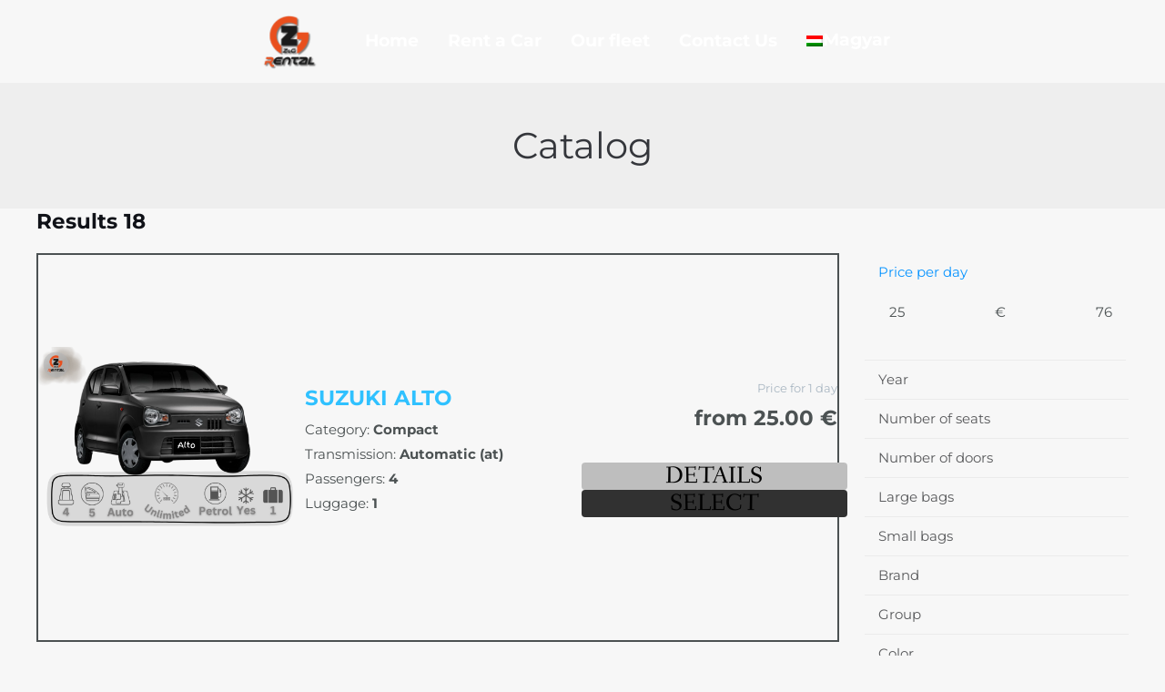

--- FILE ---
content_type: text/html; charset=UTF-8
request_url: https://zgcyprusrental.com/catalog/
body_size: 78115
content:
<!DOCTYPE html><html lang="en-US"><head><script data-no-optimize="1">var litespeed_docref=sessionStorage.getItem("litespeed_docref");litespeed_docref&&(Object.defineProperty(document,"referrer",{get:function(){return litespeed_docref}}),sessionStorage.removeItem("litespeed_docref"));</script> <meta charset="UTF-8"><meta name="viewport" content="width=device-width, initial-scale=1"><link rel="profile" href="https://gmpg.org/xfn/11"><link rel="preload" href="https://zgcyprusrental.com/wp-content/astra-local-fonts/fanwood-text/3XFtErwl05Ad_vSCF6Fq7xX2QtzZ.woff2" as="font" type="font/woff2" crossorigin><link rel="preload" href="https://zgcyprusrental.com/wp-content/astra-local-fonts/montserrat/JTUSjIg1_i6t8kCHKm459Wlhyw.woff2" as="font" type="font/woff2" crossorigin><meta name='robots' content='index, follow, max-image-preview:large, max-snippet:-1, max-video-preview:-1' /><title>Catalog - Zgcyprusrental</title><link rel="canonical" href="https://zgcyprusrental.com/catalog/" /><meta property="og:locale" content="en_US" /><meta property="og:type" content="article" /><meta property="og:title" content="Catalog - Zgcyprusrental" /><meta property="og:description" content="Results 18 Category: Transmission: Passengers: Luggage: Price for 1 day from Category: Transmission: Passengers: Luggage: Price for 1 day from Category: Transmission: Passengers: Luggage: Price for 1 day from Category: Transmission: Passengers: Luggage: Price for 1 day from Category: Transmission: Passengers: Luggage: Price for 1 day from Category: Transmission: Passengers: Luggage: Price for 1 day [&hellip;]" /><meta property="og:url" content="https://zgcyprusrental.com/catalog/" /><meta property="og:site_name" content="Zgcyprusrental" /><meta property="article:publisher" content="https://www.facebook.com/Renteverythinghere/?paipv=0&amp;eav=AfZuEAPbQBOFjs4dVXsLg03i6yKDiWlzx6dKFJqIE2-1DuZekpOd2dVmcFtQsv6_SVo&amp;_rdr" /><meta property="article:modified_time" content="2024-03-08T15:18:38+00:00" /><meta name="twitter:card" content="summary_large_image" /> <script type="application/ld+json" class="yoast-schema-graph">{"@context":"https://schema.org","@graph":[{"@type":"WebPage","@id":"https://zgcyprusrental.com/catalog/","url":"https://zgcyprusrental.com/catalog/","name":"Catalog - Zgcyprusrental","isPartOf":{"@id":"https://zgcyprusrental.com/#website"},"datePublished":"2024-03-05T16:07:11+00:00","dateModified":"2024-03-08T15:18:38+00:00","breadcrumb":{"@id":"https://zgcyprusrental.com/catalog/#breadcrumb"},"inLanguage":"en-US","potentialAction":[{"@type":"ReadAction","target":["https://zgcyprusrental.com/catalog/"]}]},{"@type":"BreadcrumbList","@id":"https://zgcyprusrental.com/catalog/#breadcrumb","itemListElement":[{"@type":"ListItem","position":1,"name":"Home","item":"https://zgcyprusrental.com/"},{"@type":"ListItem","position":2,"name":"Catalog"}]},{"@type":"WebSite","@id":"https://zgcyprusrental.com/#website","url":"https://zgcyprusrental.com/","name":"Zgcyprusrental","description":"BUDGET-FRIENDLY CAR RENTAL, TRANSFERS, AND CAPTIVATING TOURS!","publisher":{"@id":"https://zgcyprusrental.com/#organization"},"potentialAction":[{"@type":"SearchAction","target":{"@type":"EntryPoint","urlTemplate":"https://zgcyprusrental.com/?s={search_term_string}"},"query-input":{"@type":"PropertyValueSpecification","valueRequired":true,"valueName":"search_term_string"}}],"inLanguage":"en-US"},{"@type":"Organization","@id":"https://zgcyprusrental.com/#organization","name":"Zgcyprusrental","url":"https://zgcyprusrental.com/","logo":{"@type":"ImageObject","inLanguage":"en-US","@id":"https://zgcyprusrental.com/#/schema/logo/image/","url":"https://zgcyprusrental.com/wp-content/uploads/2023/06/cropped-LogoMakr-3un7e6-1.png","contentUrl":"https://zgcyprusrental.com/wp-content/uploads/2023/06/cropped-LogoMakr-3un7e6-1.png","width":512,"height":512,"caption":"Zgcyprusrental"},"image":{"@id":"https://zgcyprusrental.com/#/schema/logo/image/"},"sameAs":["https://www.facebook.com/Renteverythinghere/?paipv=0&eav=AfZuEAPbQBOFjs4dVXsLg03i6yKDiWlzx6dKFJqIE2-1DuZekpOd2dVmcFtQsv6_SVo&_rdr"]}]}</script> <link rel='dns-prefetch' href='//maps.googleapis.com' /><link rel="alternate" type="application/rss+xml" title="Zgcyprusrental &raquo; Feed" href="https://zgcyprusrental.com/feed/" /><link rel="alternate" type="application/rss+xml" title="Zgcyprusrental &raquo; Comments Feed" href="https://zgcyprusrental.com/comments/feed/" /><link rel="alternate" title="oEmbed (JSON)" type="application/json+oembed" href="https://zgcyprusrental.com/wp-json/oembed/1.0/embed?url=https%3A%2F%2Fzgcyprusrental.com%2Fcatalog%2F" /><link rel="alternate" title="oEmbed (XML)" type="text/xml+oembed" href="https://zgcyprusrental.com/wp-json/oembed/1.0/embed?url=https%3A%2F%2Fzgcyprusrental.com%2Fcatalog%2F&#038;format=xml" /><style id="litespeed-ucss">@keyframes slideoutRight{0%{right:0}to{right:-500px}}@-webkit-keyframes slideoutRight{0%{right:0}to{right:-500px}}@-moz-keyframes slideoutRight{0%{right:0}to{right:-500px}}@-o-keyframes slideoutRight{0%{right:0}to{right:-500px}}body{outline:0;color:#808285;background:#fff;font-style:normal;-webkit-font-smoothing:antialiased;-moz-osx-font-smoothing:grayscale}h1,h3{padding:0}html{-webkit-text-size-adjust:100%;-ms-text-size-adjust:100%;box-sizing:border-box;font-size:93.75%}h1,h3,li{margin:0}body,h1,h3,html,li,p,ul{border:0;vertical-align:baseline}h1,h3,html,li,p,ul{font-style:inherit}html,li,p,ul{font-weight:inherit}li,p,ul{font-size:100%;padding:0}main,nav{display:block}a{background-color:transparent}a:active,h1,h3,html,li,p,ul{outline:0}a:hover,a:visited{text-decoration:none}strong{font-weight:700}img{border:0;height:auto;max-width:100%;vertical-align:middle}svg:not(:root){overflow:hidden}button,input{font:inherit}button{overflow:visible;-webkit-appearance:button;cursor:pointer}button::-moz-focus-inner,input::-moz-focus-inner{border:0;padding:0}input[type=checkbox]{box-sizing:border-box;padding:0}.ast-container{max-width:100%;margin-left:auto;margin-right:auto;padding-left:20px;padding-right:20px}h1,h3{clear:both}.entry-content h3,h1,h3{color:#808285}*,:after,:before{box-sizing:inherit}ul{margin:0 0 1.5em 3em;list-style:disc}i{font-style:italic}button,input{margin:0;vertical-align:baseline}button{border:1px solid;border-radius:2px;background:#e6e6e6}input{color:#808285}button:active{border-color:var(--ast-border-color);outline:0}button:focus{outline:0}a{color:#4169e1}a:focus,a:hover{color:#191970}a:focus{outline:thin dotted}a:hover{outline:0}.screen-reader-text:focus{border-radius:2px;box-shadow:0 0 2px 2px rgba(0,0,0,.6);clip:auto!important;font-size:.875rem}.alignright{display:inline;float:right;margin-left:1.5em}::selection{background:#0274be;background-color:var(--ast-global-color-0);color:#000}body:not(.logged-in){position:relative}#page{position:relative;display:block}a,a:focus{text-decoration:none}.site-header a *,.site-logo-img img,a{transition:all .2s linear}.entry-content h3{margin-bottom:20px}p{margin:0 0 1.75em}input{line-height:1}body{line-height:1.85714285714286;overflow-x:hidden}.ast-single-post .entry-title{line-height:1.2}.entry-title{font-weight:var(--ast-blog-title-font-weight,normal)}#primary{width:100%;margin:4em 0}.main-navigation{height:100%;-js-display:inline-flex;display:inline-flex}.main-navigation ul{list-style:none;margin:0;padding-left:0;position:relative}.main-header-menu .menu-link{text-decoration:none;padding:0 1em;display:inline-block;transition:all .2s linear}.main-header-menu .menu-item{position:relative}.ast-button-wrap button{box-shadow:none;border:0}.ast-button-wrap .menu-toggle{padding:0;width:2.2em;height:2.1em;font-size:1.5em;font-weight:400;-webkit-font-smoothing:antialiased;-moz-osx-font-smoothing:grayscale;border-radius:2px;vertical-align:middle;line-height:1.85714285714286}.ast-button-wrap .menu-toggle.main-header-menu-toggle{width:auto;text-align:center}.ast-button-wrap .menu-toggle.main-header-menu-toggle .mobile-menu{font-size:15px;font-size:1rem;font-weight:600}.ast-button-wrap,.ast-button-wrap .menu-toggle .mobile-menu-wrap{display:inline-block}.ast-button-wrap .menu-toggle:focus{outline:thin dotted}.header-main-layout-1 .ast-main-header-bar-alignment{margin-left:auto}.site-navigation{height:100%}.ahfb-svg-iconset svg>*,.site-header .menu-link *{transition:none}.ast-icon.icon-arrow svg{height:.6em;width:.6em;position:relative;margin-left:10px}.ast-icon svg{fill:currentColor}.entry-content>:last-child{margin-bottom:0}.ast-builder-grid-row{display:grid;grid-template-columns:auto auto;align-items:center;grid-column-gap:20px;overflow-wrap:anywhere}.ast-builder-grid-row>.site-header-section{flex-wrap:nowrap}.ast-builder-grid-row.ast-grid-center-col-layout{grid-template-columns:1fr auto 1fr}.ast-builder-layout-element{align-items:center}.ast-builder-grid-row.ast-grid-center-col-layout-only{-js-display:flex;display:flex;height:100%;justify-content:center}.ast-builder-grid-row.ast-grid-center-col-layout-only .ast-grid-section-center{flex-grow:1}.site-header-section{height:100%;min-height:0;align-items:center}.site-header-section>*{padding:0 10px}.site-header-section>div:first-child{padding-left:0}.site-header-section>div:last-child{padding-right:0}.site-header-section .ast-builder-menu{align-items:center}.ast-grid-right-section{justify-content:flex-end}.ast-logo-title-inline .ast-site-identity{padding:1em 0;-js-display:inline-flex;display:inline-flex;vertical-align:middle;align-items:center;transition:all .2s linear}.ast-grid-section-center{justify-content:center}.ast-grid-section-center .ast-site-identity>:first-child{text-align:center}.ahfb-svg-iconset,.ast-mobile-header-wrap .menu-toggle .mobile-menu-toggle-icon{-js-display:inline-flex;display:inline-flex;align-self:center}.ahfb-svg-iconset svg{width:17px;height:17px;transition:none}.ast-builder-grid-row-container{display:grid;align-content:center}.ast-builder-menu .main-navigation{padding:0}.ast-builder-menu .main-navigation>ul{align-self:center}.menu-toggle .ast-close-svg{display:none}.ast-mobile-header-wrap .menu-toggle .mobile-menu-wrap{margin-left:.4em}.ast-mobile-header-wrap .ast-button-wrap .menu-toggle.main-header-menu-toggle{-js-display:flex;display:flex;align-items:center;width:auto;height:auto}.ast-mobile-header-wrap .menu-toggle .mobile-menu-wrap,.menu-toggle .mobile-menu-toggle-icon,.menu-toggle .mobile-menu-wrap{-js-display:inline-flex;display:inline-flex;align-self:center}.menu-toggle .mobile-menu-wrap{margin-left:.4em}.ast-hfb-header .ast-button-wrap .menu-toggle .mobile-menu-wrap{align-items:center;-js-display:flex;display:flex}.ast-button-wrap .menu-toggle.main-header-menu-toggle{padding:.5em;align-items:center;-js-display:flex;display:flex}.site-header{z-index:99;position:relative}.site-branding{line-height:1;align-self:center}.ast-site-identity{padding:1em 0}.entry-content{word-wrap:break-word}.entry-content p{margin-bottom:1.6em}.entry-content::after{display:table;clear:both;content:""}.entry-title{margin-bottom:.2em}.ast-flex{-js-display:flex;display:flex;flex-wrap:wrap}.ast-inline-flex{-js-display:inline-flex;display:inline-flex;align-items:center;flex-wrap:wrap;align-content:center}.ast-flex-grow-1{flex-grow:1}@font-face{font-display:swap;font-family:"Fanwood Text";font-style:normal;font-weight:400;font-display:fallback;src:url(https://zgcyprusrental.com/wp-content/astra-local-fonts/fanwood-text/3XFtErwl05Ad_vSCF6Fq7xX2TNzZ5P0.woff2)format("woff2");unicode-range:U+0100-02BA,U+02BD-02C5,U+02C7-02CC,U+02CE-02D7,U+02DD-02FF,U+0304,U+0308,U+0329,U+1D00-1DBF,U+1E00-1E9F,U+1EF2-1EFF,U+2020,U+20A0-20AB,U+20AD-20C0,U+2113,U+2C60-2C7F,U+A720-A7FF}@font-face{font-display:swap;font-family:"Fanwood Text";font-style:normal;font-weight:400;font-display:fallback;src:url(https://zgcyprusrental.com/wp-content/astra-local-fonts/fanwood-text/3XFtErwl05Ad_vSCF6Fq7xX2QtzZ.woff2)format("woff2");unicode-range:U+0000-00FF,U+0131,U+0152-0153,U+02BB-02BC,U+02C6,U+02DA,U+02DC,U+0304,U+0308,U+0329,U+2000-206F,U+20AC,U+2122,U+2191,U+2193,U+2212,U+2215,U+FEFF,U+FFFD}@font-face{font-display:swap;font-family:"Montserrat";font-style:normal;font-weight:400;font-display:fallback;src:url(https://zgcyprusrental.com/wp-content/astra-local-fonts/montserrat/JTUSjIg1_i6t8kCHKm459WRhyzbi.woff2)format("woff2");unicode-range:U+0460-052F,U+1C80-1C8A,U+20B4,U+2DE0-2DFF,U+A640-A69F,U+FE2E-FE2F}@font-face{font-display:swap;font-family:"Montserrat";font-style:normal;font-weight:400;font-display:fallback;src:url(https://zgcyprusrental.com/wp-content/astra-local-fonts/montserrat/JTUSjIg1_i6t8kCHKm459W1hyzbi.woff2)format("woff2");unicode-range:U+0301,U+0400-045F,U+0490-0491,U+04B0-04B1,U+2116}@font-face{font-display:swap;font-family:"Montserrat";font-style:normal;font-weight:400;font-display:fallback;src:url(https://zgcyprusrental.com/wp-content/astra-local-fonts/montserrat/JTUSjIg1_i6t8kCHKm459WZhyzbi.woff2)format("woff2");unicode-range:U+0102-0103,U+0110-0111,U+0128-0129,U+0168-0169,U+01A0-01A1,U+01AF-01B0,U+0300-0301,U+0303-0304,U+0308-0309,U+0323,U+0329,U+1EA0-1EF9,U+20AB}@font-face{font-display:swap;font-family:"Montserrat";font-style:normal;font-weight:400;font-display:fallback;src:url(https://zgcyprusrental.com/wp-content/astra-local-fonts/montserrat/JTUSjIg1_i6t8kCHKm459Wdhyzbi.woff2)format("woff2");unicode-range:U+0100-02BA,U+02BD-02C5,U+02C7-02CC,U+02CE-02D7,U+02DD-02FF,U+0304,U+0308,U+0329,U+1D00-1DBF,U+1E00-1E9F,U+1EF2-1EFF,U+2020,U+20A0-20AB,U+20AD-20C0,U+2113,U+2C60-2C7F,U+A720-A7FF}@font-face{font-display:swap;font-family:"Montserrat";font-style:normal;font-weight:400;font-display:fallback;src:url(https://zgcyprusrental.com/wp-content/astra-local-fonts/montserrat/JTUSjIg1_i6t8kCHKm459Wlhyw.woff2)format("woff2");unicode-range:U+0000-00FF,U+0131,U+0152-0153,U+02BB-02BC,U+02C6,U+02DA,U+02DC,U+0304,U+0308,U+0329,U+2000-206F,U+20AC,U+2122,U+2191,U+2193,U+2212,U+2215,U+FEFF,U+FFFD}@font-face{font-display:swap;font-family:"Montserrat";font-style:normal;font-weight:700;font-display:fallback;src:url(https://zgcyprusrental.com/wp-content/astra-local-fonts/montserrat/JTUSjIg1_i6t8kCHKm459WRhyzbi.woff2)format("woff2");unicode-range:U+0460-052F,U+1C80-1C8A,U+20B4,U+2DE0-2DFF,U+A640-A69F,U+FE2E-FE2F}@font-face{font-display:swap;font-family:"Montserrat";font-style:normal;font-weight:700;font-display:fallback;src:url(https://zgcyprusrental.com/wp-content/astra-local-fonts/montserrat/JTUSjIg1_i6t8kCHKm459W1hyzbi.woff2)format("woff2");unicode-range:U+0301,U+0400-045F,U+0490-0491,U+04B0-04B1,U+2116}@font-face{font-display:swap;font-family:"Montserrat";font-style:normal;font-weight:700;font-display:fallback;src:url(https://zgcyprusrental.com/wp-content/astra-local-fonts/montserrat/JTUSjIg1_i6t8kCHKm459WZhyzbi.woff2)format("woff2");unicode-range:U+0102-0103,U+0110-0111,U+0128-0129,U+0168-0169,U+01A0-01A1,U+01AF-01B0,U+0300-0301,U+0303-0304,U+0308-0309,U+0323,U+0329,U+1EA0-1EF9,U+20AB}@font-face{font-display:swap;font-family:"Montserrat";font-style:normal;font-weight:700;font-display:fallback;src:url(https://zgcyprusrental.com/wp-content/astra-local-fonts/montserrat/JTUSjIg1_i6t8kCHKm459Wdhyzbi.woff2)format("woff2");unicode-range:U+0100-02BA,U+02BD-02C5,U+02C7-02CC,U+02CE-02D7,U+02DD-02FF,U+0304,U+0308,U+0329,U+1D00-1DBF,U+1E00-1E9F,U+1EF2-1EFF,U+2020,U+20A0-20AB,U+20AD-20C0,U+2113,U+2C60-2C7F,U+A720-A7FF}@font-face{font-display:swap;font-family:"Montserrat";font-style:normal;font-weight:700;font-display:fallback;src:url(https://zgcyprusrental.com/wp-content/astra-local-fonts/montserrat/JTUSjIg1_i6t8kCHKm459Wlhyw.woff2)format("woff2");unicode-range:U+0000-00FF,U+0131,U+0152-0153,U+02BB-02BC,U+02C6,U+02DA,U+02DC,U+0304,U+0308,U+0329,U+2000-206F,U+20AC,U+2122,U+2191,U+2193,U+2212,U+2215,U+FEFF,U+FFFD}:root{--ast-post-nav-space:0;--ast-container-default-xlg-padding:6.67em;--ast-container-default-lg-padding:5.67em;--ast-container-default-slg-padding:4.34em;--ast-container-default-md-padding:3.34em;--ast-container-default-sm-padding:6.67em;--ast-container-default-xs-padding:2.4em;--ast-container-default-xxs-padding:1.4em;--ast-code-block-background:#EEEEEE;--ast-comment-inputs-background:#FAFAFA;--ast-normal-container-width:1200px;--ast-narrow-container-width:750px;--ast-blog-title-font-weight:normal;--ast-blog-meta-weight:inherit;--ast-global-color-primary:var(--ast-global-color-5);--ast-global-color-secondary:var(--ast-global-color-4);--ast-global-color-alternate-background:var(--ast-global-color-7);--ast-global-color-subtle-background:var(--ast-global-color-6);--ast-bg-style-guide:#F8FAFC;--ast-shadow-style-guide:0px 0px 4px 0 #00000057;--ast-global-dark-bg-style:#fff;--ast-global-dark-lfs:#fbfbfb;--ast-widget-bg-color:#fafafa;--ast-wc-container-head-bg-color:#fbfbfb;--ast-title-layout-bg:#eeeeee;--ast-search-border-color:#e7e7e7;--ast-lifter-hover-bg:#e6e6e6;--ast-gallery-block-color:#000;--srfm-color-input-label:var(--ast-global-color-2)}a{color:var(--ast-global-color-0)}a:focus,a:hover{color:var(--ast-global-color-1)}body,input{font-family:"Montserrat",sans-serif;font-weight:400;font-size:15px;font-size:1rem;text-transform:none}.entry-content h3,h1,h3{font-weight:700;font-size:70px;font-size:4.6666666666667rem;font-family:"Montserrat",sans-serif;line-height:1.4em}header .custom-logo-link img{max-width:63px;width:63px}.entry-title{font-size:30px;font-size:2rem}.entry-content h3,h3{font-size:23px;font-size:1.5333333333333rem;line-height:1.3em}body{color:var(--ast-global-color-3)}input:focus{border-color:var(--ast-global-color-0)}input[type=checkbox]:checked,input[type=checkbox]:focus:checked,input[type=checkbox]:hover:checked{border-color:var(--ast-global-color-0);background-color:var(--ast-global-color-0);box-shadow:none}a:focus-visible{outline-style:dotted;outline-color:inherit;outline-width:thin}#ast-scroll-top:focus,input:focus{border-style:dotted;border-color:inherit;border-width:thin}input{outline:0}.ast-logo-title-inline .site-logo-img{padding-right:1em}.ast-page-builder-template .site-content>.ast-container{max-width:100%;padding:0}.ast-page-builder-template .site .site-content #primary{padding:0;margin:0}@media (max-width:921.9px){#ast-desktop-header{display:none}}@media (min-width:922px){#ast-mobile-header{display:none}}@media (max-width:921px){.ast-theme-transparent-header #primary{padding:0}#primary{padding:1.5em 0;margin:0}}.wp-block-button .wp-block-button__link{border-style:solid;border-width:0;border-color:var(--ast-global-color-0);background-color:var(--ast-global-color-0);color:#000;font-family:"Fanwood Text",serif;font-weight:400;line-height:1em;text-transform:uppercase;font-size:26px;font-size:1.7333333333333rem;border-top-left-radius:0;border-top-right-radius:0;border-bottom-right-radius:0;border-bottom-left-radius:0;padding:10px 20px}.menu-toggle:hover,.wp-block-button .wp-block-button__link:focus,.wp-block-button .wp-block-button__link:hover,button:focus,button:hover{color:#000;background-color:var(--ast-global-color-1);border-color:var(--ast-global-color-1)}.menu-toggle{font-family:"Fanwood Text",serif;font-weight:400;font-size:26px;font-size:1.7333333333333rem;text-transform:uppercase}.menu-toggle,button{border-style:solid;border-width:0;color:#000;border-color:var(--ast-global-color-0);background-color:var(--ast-global-color-0);padding:10px 20px;line-height:1em;border-top-left-radius:0;border-top-right-radius:0;border-bottom-right-radius:0;border-bottom-left-radius:0}@media (min-width:544px){.ast-container{max-width:100%}}body{background-color:#f7f7f7;background-image:none}@media (max-width:921px){h1{font-size:70px}.entry-content h3,h3{font-size:23px}header .custom-logo-link img{max-width:123px;width:123px}}@media (max-width:544px){h1{font-size:33px}.entry-content h3,h3{font-size:20px}header .custom-logo-link img{max-width:55px;width:55px}}@media (max-width:921px){html{font-size:85.5%}}@media (max-width:544px){html{font-size:85.5%}}@media (min-width:922px){.ast-container{max-width:1240px}.site-content .ast-container{display:flex}}@media (max-width:921px){.site-content .ast-container{flex-direction:column}}.ast-theme-transparent-header [data-section=section-header-mobile-trigger] .ast-button-wrap .ast-mobile-menu-trigger-outline{background:#fff0}:root{--wp--custom--ast-default-block-top-padding:3em;--wp--custom--ast-default-block-right-padding:3em;--wp--custom--ast-default-block-bottom-padding:3em;--wp--custom--ast-default-block-left-padding:3em;--wp--custom--ast-container-width:1200px;--wp--custom--ast-content-width-size:1200px;--wp--custom--ast-wide-width-size:calc(1200px + var(--wp--custom--ast-default-block-left-padding) + var(--wp--custom--ast-default-block-right-padding))}@media (max-width:921px){:root{--wp--custom--ast-default-block-top-padding:3em;--wp--custom--ast-default-block-right-padding:2em;--wp--custom--ast-default-block-bottom-padding:3em;--wp--custom--ast-default-block-left-padding:2em}}@media (max-width:544px){:root{--wp--custom--ast-default-block-top-padding:3em;--wp--custom--ast-default-block-right-padding:1.5em;--wp--custom--ast-default-block-bottom-padding:3em;--wp--custom--ast-default-block-left-padding:1.5em}}.entry-content[data-ast-blocks-layout]>*{max-width:var(--wp--custom--ast-content-width-size);margin-left:auto;margin-right:auto}.ast-page-builder-template .entry-content[data-ast-blocks-layout]>*,.entry-content[data-ast-blocks-layout] .alignfull{max-width:none}.ast-page-builder-template .entry-content[data-ast-blocks-layout]>:not(.wp-block-group):not(.uagb-is-root-container)>*{max-width:var(--wp--custom--ast-content-width-size);margin-left:auto;margin-right:auto}:root{--ast-global-color-0:#2FC1FF;--ast-global-color-1:#08ACF2;--ast-global-color-2:#101218;--ast-global-color-3:#4C5253;--ast-global-color-4:#F3F6F6;--ast-global-color-5:#FFFFFF;--ast-global-color-6:#000000;--ast-global-color-7:#4B4F58;--ast-global-color-8:#F6F7F8;--ast-border-color:#dddddd}.ast-single-entry-banner{-js-display:flex;display:flex;flex-direction:column;justify-content:center;text-align:center;position:relative;background:var(--ast-title-layout-bg)}.ast-single-entry-banner[data-post-type=page]{justify-content:center;width:100%;padding:3em}.ast-single-entry-banner[data-post-type=page] .ast-container{width:100%}.ast-single-entry-banner[data-post-type=page] .entry-title{font-size:40px;font-size:2.6666666666667rem}.ast-single-entry-banner[data-post-type=page] .ast-container>:last-child{margin-bottom:0}@media (max-width:921px){.ast-single-entry-banner[data-post-type=page] .ast-container{padding-left:0;padding-right:0}}@media (max-width:544px){.ast-single-entry-banner[data-post-type=page] .entry-title{font-size:25px;font-size:1.6666666666667rem}}@media (min-width:921px){.ast-theme-transparent-header #masthead{position:absolute;left:0;right:0}.ast-theme-transparent-header .ast-above-header,.ast-theme-transparent-header .ast-above-header.ast-above-header-bar{background-image:none;background-color:#fff0}}.ast-theme-transparent-header .ast-above-header,.ast-theme-transparent-header .ast-above-header.ast-above-header-bar,.ast-theme-transparent-header .ast-builder-menu .main-header-menu,.ast-theme-transparent-header .main-header-menu .menu-link{background-color:#f7f7f7}.ast-theme-transparent-header .ast-builder-menu .main-header-menu,.ast-theme-transparent-header .ast-builder-menu .main-header-menu .menu-link,.ast-theme-transparent-header .main-header-menu .menu-link,.entry-content h3,h1,h3{color:var(--ast-global-color-2)}.ast-theme-transparent-header .ast-builder-menu .main-header-menu .menu-item:hover>.menu-link,.ast-theme-transparent-header .main-header-menu .menu-item:hover>.menu-link{color:#f01a03}@media (max-width:921px){.ast-theme-transparent-header #masthead{position:absolute;left:0;right:0}.ast-theme-transparent-header .ast-above-header,.ast-theme-transparent-header .ast-above-header.ast-above-header-bar{background-image:none;background-color:#fff0}.ast-theme-transparent-header .main-header-menu .menu-link{background-color:#f9f8f8}.ast-theme-transparent-header .ast-builder-menu .main-header-menu,.ast-theme-transparent-header .ast-builder-menu .main-header-menu .menu-link,.ast-theme-transparent-header .main-header-menu .menu-link{color:var(--ast-global-color-3)}.ast-theme-transparent-header .ast-builder-menu .main-header-menu .menu-item:hover>.menu-link,.ast-theme-transparent-header .main-header-menu .menu-item:hover>.menu-link{color:var(--ast-global-color-1)}}@media (max-width:544px){.ast-theme-transparent-header .main-header-menu .menu-link{background-color:#fff}.ast-theme-transparent-header .ast-builder-menu .main-header-menu,.ast-theme-transparent-header .ast-builder-menu .main-header-menu .menu-item:hover>.menu-link,.ast-theme-transparent-header .ast-builder-menu .main-header-menu .menu-item>.menu-link,.ast-theme-transparent-header .ast-builder-menu .main-header-menu .menu-link,.ast-theme-transparent-header .main-header-menu .menu-item:hover>.menu-link,.ast-theme-transparent-header .main-header-menu .menu-link{color:#0a0a0a}}.ast-theme-transparent-header #ast-desktop-header>.ast-above-header-wrap>.ast-above-header{border-bottom-width:0;border-bottom-style:solid}@media (max-width:544px){.ast-builder-layout-element .ast-site-identity{margin:0 0 0 15px}}.ast-builder-layout-element[data-section=title_tagline]{display:flex}.ast-builder-menu-1{font-family:inherit;font-weight:800;display:flex}.ast-builder-menu-1 .menu-item>.menu-link{line-height:0;font-size:19px;font-size:1.2666666666667rem;color:var(--ast-global-color-5);padding:16px;letter-spacing:0}.ast-builder-menu-1 .menu-item:hover>.menu-link{color:var(--ast-global-color-1)}.ast-builder-menu-1 .main-header-menu{margin:0;background-image:none}@media (max-width:921px){.ast-builder-menu-1 .main-header-menu .menu-item>.menu-link{color:var(--ast-global-color-3)}.ast-builder-menu-1 .menu-item:hover>.menu-link{color:var(--ast-global-color-1)}.ast-builder-menu-1 .main-header-menu{margin:0}}@media (max-width:544px){.ast-builder-menu-1 .main-header-menu{margin:0}}.ast-desktop .ast-menu-hover-style-zoom>.menu-item>.menu-link:hover{transition:all .3s ease;transform:scale(1.2)}.site-footer{background-color:#f7f7f7;background-image:none}.main-header-menu .menu-item{-js-display:flex;display:flex;-webkit-box-pack:center;-webkit-justify-content:center;-moz-box-pack:center;-ms-flex-pack:center;justify-content:center;-webkit-box-orient:vertical;-webkit-box-direction:normal;-webkit-flex-direction:column;-moz-box-orient:vertical;-moz-box-direction:normal;-ms-flex-direction:column;flex-direction:column}.main-header-menu>.menu-item>.menu-link{height:100%;-webkit-box-align:center;-webkit-align-items:center;-moz-box-align:center;-ms-flex-align:center;align-items:center;-js-display:flex;display:flex}@media (min-width:922px){.ast-builder-menu .main-navigation>ul>li:last-child a{margin-right:0}}#ast-scroll-top{display:none;position:fixed;text-align:center;cursor:pointer;z-index:99;width:2.1em;height:2.1em;line-height:2.1;color:#fff;border-radius:2px;content:"";outline:inherit}@media (min-width:769px){#ast-scroll-top{content:"769"}}#ast-scroll-top .ast-icon.icon-arrow svg{margin-left:0;vertical-align:middle;transform:translate(0,-20%) rotate(180deg);width:1.6em}.ast-scroll-to-top-right{right:30px;bottom:30px}#ast-scroll-top{color:var(--ast-global-color-6);background-color:var(--ast-global-color-4);font-size:21px;border-top-left-radius:16px;border-top-right-radius:16px;border-bottom-right-radius:16px;border-bottom-left-radius:16px}@media (max-width:921px){#ast-scroll-top .ast-icon.icon-arrow svg{width:1em}}.ast-mobile-header-content>*{height:auto;padding:0}.ast-mobile-header-content>:first-child{padding-top:10px}.ast-mobile-header-content>.ast-builder-menu{padding-top:0}.ast-mobile-header-content>:last-child{padding-bottom:0}.ast-mobile-header-wrap .ast-mobile-header-content{display:none;background-color:#fff}.content-align-flex-start .ast-builder-layout-element{justify-content:flex-start}.content-align-flex-start .main-header-menu{text-align:left}[data-section=section-header-mobile-trigger] .ast-button-wrap .ast-mobile-menu-trigger-outline{background:#fff0;color:var(--ast-global-color-6);border-width:0;border-style:solid;border-color:#d94948;border-top-left-radius:0;border-top-right-radius:0;border-bottom-right-radius:0;border-bottom-left-radius:0}@media (max-width:921px){[data-section=section-header-mobile-trigger] .ast-button-wrap .ast-mobile-menu-trigger-outline{border-top-left-radius:0}}@media (max-width:544px){[data-section=section-header-mobile-trigger] .ast-button-wrap .ast-mobile-menu-trigger-outline{border-top-left-radius:0;border-top-right-radius:0;border-bottom-right-radius:0;border-bottom-left-radius:0}}[data-section=section-header-mobile-trigger] .ast-button-wrap .mobile-menu-toggle-icon .ast-mobile-svg{width:39px;height:39px;fill:var(--ast-global-color-6)}[data-section=section-header-mobile-trigger] .ast-button-wrap .mobile-menu-wrap .mobile-menu{color:var(--ast-global-color-6);font-size:11px}@media (max-width:544px){[data-section=section-header-mobile-trigger] .ast-button-wrap .menu-toggle{margin:0}}.ast-above-header .main-header-bar-navigation{height:100%}.ast-above-header-bar .site-above-header-wrap,.ast-mobile-header-wrap .ast-above-header-bar{min-height:30px}.ast-desktop .ast-above-header-bar .main-header-menu>.menu-item{line-height:30px}.ast-above-header-bar{border-bottom-width:0;border-bottom-color:#eaeaea;border-bottom-style:solid;display:block}.ast-above-header.ast-above-header-bar{background-color:#f7f7f7;background-image:none}@media (max-width:921px){.ast-above-header-bar .site-above-header-wrap,.ast-mobile-header-wrap .ast-above-header-bar{min-height:30px}#masthead .ast-mobile-header-wrap .ast-above-header-bar{padding-left:20px;padding-right:20px}}@media (max-width:544px){.ast-above-header-bar .site-above-header-wrap,.ast-mobile-header-wrap .ast-above-header-bar{min-height:93px}}.ast-above-header.ast-above-header-bar{padding:0;margin:0}.wp-block-button__link{align-content:center;box-sizing:border-box;cursor:pointer;display:inline-block;height:100%;text-align:center;width:100%;word-break:break-word}:where(.wp-block-button__link){border-radius:9999px;box-shadow:none;padding:calc(.667em + 2px) calc(1.333em + 2px);text-decoration:none}.wp-block-group,ul{box-sizing:border-box}:where(.wp-block-group.wp-block-group-is-layout-constrained){position:relative}:where(p.has-text-color:not(.has-link-color)) a{color:inherit}.wp-block-spacer{clear:both}.entry-content{counter-reset:footnotes}.wp-element-button{cursor:pointer}:root{--wp--preset--font-size--normal:16px;--wp--preset--font-size--huge:42px}:root .has-very-dark-gray-background-color{background-color:#313131}.has-text-align-right{text-align:right}.screen-reader-text{clip-path:inset(50%)}.screen-reader-text:focus{background-color:#ddd;clip-path:none;color:#444;display:block;font-size:1em;height:auto;left:5px;line-height:normal;padding:15px 23px 14px;text-decoration:none;top:5px;width:auto;z-index:100000}:root{--wp--preset--aspect-ratio--square:1;--wp--preset--aspect-ratio--4-3:4/3;--wp--preset--aspect-ratio--3-4:3/4;--wp--preset--aspect-ratio--3-2:3/2;--wp--preset--aspect-ratio--2-3:2/3;--wp--preset--aspect-ratio--16-9:16/9;--wp--preset--aspect-ratio--9-16:9/16;--wp--preset--color--black:#000000;--wp--preset--color--cyan-bluish-gray:#abb8c3;--wp--preset--color--white:#ffffff;--wp--preset--color--pale-pink:#f78da7;--wp--preset--color--vivid-red:#cf2e2e;--wp--preset--color--luminous-vivid-orange:#ff6900;--wp--preset--color--luminous-vivid-amber:#fcb900;--wp--preset--color--light-green-cyan:#7bdcb5;--wp--preset--color--vivid-green-cyan:#00d084;--wp--preset--color--pale-cyan-blue:#8ed1fc;--wp--preset--color--vivid-cyan-blue:#0693e3;--wp--preset--color--vivid-purple:#9b51e0;--wp--preset--color--ast-global-color-0:var(--ast-global-color-0);--wp--preset--color--ast-global-color-1:var(--ast-global-color-1);--wp--preset--color--ast-global-color-2:var(--ast-global-color-2);--wp--preset--color--ast-global-color-3:var(--ast-global-color-3);--wp--preset--color--ast-global-color-4:var(--ast-global-color-4);--wp--preset--color--ast-global-color-5:var(--ast-global-color-5);--wp--preset--color--ast-global-color-6:var(--ast-global-color-6);--wp--preset--color--ast-global-color-7:var(--ast-global-color-7);--wp--preset--color--ast-global-color-8:var(--ast-global-color-8);--wp--preset--gradient--vivid-cyan-blue-to-vivid-purple:linear-gradient(135deg,rgba(6,147,227,1) 0%,rgb(155,81,224) 100%);--wp--preset--gradient--light-green-cyan-to-vivid-green-cyan:linear-gradient(135deg,rgb(122,220,180) 0%,rgb(0,208,130) 100%);--wp--preset--gradient--luminous-vivid-amber-to-luminous-vivid-orange:linear-gradient(135deg,rgba(252,185,0,1) 0%,rgba(255,105,0,1) 100%);--wp--preset--gradient--luminous-vivid-orange-to-vivid-red:linear-gradient(135deg,rgba(255,105,0,1) 0%,rgb(207,46,46) 100%);--wp--preset--gradient--very-light-gray-to-cyan-bluish-gray:linear-gradient(135deg,rgb(238,238,238) 0%,rgb(169,184,195) 100%);--wp--preset--gradient--cool-to-warm-spectrum:linear-gradient(135deg,rgb(74,234,220) 0%,rgb(151,120,209) 20%,rgb(207,42,186) 40%,rgb(238,44,130) 60%,rgb(251,105,98) 80%,rgb(254,248,76) 100%);--wp--preset--gradient--blush-light-purple:linear-gradient(135deg,rgb(255,206,236) 0%,rgb(152,150,240) 100%);--wp--preset--gradient--blush-bordeaux:linear-gradient(135deg,rgb(254,205,165) 0%,rgb(254,45,45) 50%,rgb(107,0,62) 100%);--wp--preset--gradient--luminous-dusk:linear-gradient(135deg,rgb(255,203,112) 0%,rgb(199,81,192) 50%,rgb(65,88,208) 100%);--wp--preset--gradient--pale-ocean:linear-gradient(135deg,rgb(255,245,203) 0%,rgb(182,227,212) 50%,rgb(51,167,181) 100%);--wp--preset--gradient--electric-grass:linear-gradient(135deg,rgb(202,248,128) 0%,rgb(113,206,126) 100%);--wp--preset--gradient--midnight:linear-gradient(135deg,rgb(2,3,129) 0%,rgb(40,116,252) 100%);--wp--preset--font-size--small:13px;--wp--preset--font-size--medium:20px;--wp--preset--font-size--large:36px;--wp--preset--font-size--x-large:42px;--wp--preset--spacing--20:0.44rem;--wp--preset--spacing--30:0.67rem;--wp--preset--spacing--40:1rem;--wp--preset--spacing--50:1.5rem;--wp--preset--spacing--60:2.25rem;--wp--preset--spacing--70:3.38rem;--wp--preset--spacing--80:5.06rem;--wp--preset--shadow--natural:6px 6px 9px rgba(0, 0, 0, 0.2);--wp--preset--shadow--deep:12px 12px 50px rgba(0, 0, 0, 0.4);--wp--preset--shadow--sharp:6px 6px 0px rgba(0, 0, 0, 0.2);--wp--preset--shadow--outlined:6px 6px 0px -3px rgba(255, 255, 255, 1), 6px 6px rgba(0, 0, 0, 1);--wp--preset--shadow--crisp:6px 6px 0px rgba(0, 0, 0, 1);--wp--style--global--content-size:var(--wp--custom--ast-content-width-size);--wp--style--global--wide-size:var(--wp--custom--ast-wide-width-size);--wp--style--block-gap:24px}:where(body){margin:0}:root :where(.is-layout-constrained)>:first-child{margin-block-start:0}:root :where(.is-layout-constrained)>:last-child{margin-block-end:0}:root :where(.is-layout-constrained)>*{margin-block-start:24px;margin-block-end:0}a:where(:not(.wp-element-button)){text-decoration:none}:root :where(.wp-element-button,.wp-block-button__link){background-color:#32373c;border-width:0;color:#fff;font-family:inherit;font-size:inherit;line-height:inherit;padding:calc(.667em + 2px) calc(1.333em + 2px);text-decoration:none}.has-cyan-bluish-gray-color{color:var(--wp--preset--color--cyan-bluish-gray)!important}.has-small-font-size{font-size:var(--wp--preset--font-size--small)!important}.wp-block-uagb-container{display:flex;position:relative;box-sizing:border-box;transition-property:box-shadow;transition-duration:.2s;transition-timing-function:ease}.wp-block-uagb-container.uagb-is-root-container{margin-left:auto;margin-right:auto}.wp-block-uagb-container.alignfull.uagb-is-root-container .uagb-container-inner-blocks-wrap{display:flex;position:relative;box-sizing:border-box;margin-left:auto!important;margin-right:auto!important}body .wp-block-uagb-container>.uagb-container-inner-blocks-wrap,body .wp-block-uagb-container>:not(.wp-block-uagb-container):not(.wp-block-uagb-column):not(.wp-block-uagb-container):not(.wp-block-uagb-section):not(.uagb-container__shape):not(.uagb-container__video-wrap):not(.wp-block-spectra-pro-register):not(.wp-block-spectra-pro-login):not(.uagb-slider-container):not(.spectra-container-link-overlay):not(.spectra-image-gallery__control-lightbox):not(.wp-block-uagb-lottie):not(.uagb-faq__outer-wrap){min-width:unset!important;width:100%;position:relative}.wp-block-uagb-container.uagb-is-root-container.alignfull.uagb-block-8f02d4b5>.uagb-container-inner-blocks-wrap{--inner-content-custom-width:min( 100%, 1325px);max-width:var(--inner-content-custom-width);width:100%;flex-direction:row;align-items:center;justify-content:center;flex-wrap:nowrap;row-gap:20px;column-gap:20px}.wp-block-uagb-container.uagb-block-8f02d4b5{min-height:427px;box-shadow:0 0#00000070;padding:0;overflow:visible;order:initial;border-color:inherit;row-gap:20px;column-gap:20px}.wp-block-uagb-container.uagb-is-root-container .uagb-block-1fc7c385,.wp-block-uagb-container.uagb-is-root-container .uagb-block-bd02aada,.wp-block-uagb-container.uagb-is-root-container .uagb-block-d7559ba1{max-width:33.333333333333%;width:100%}.wp-block-uagb-container.uagb-block-1fc7c385,.wp-block-uagb-container.uagb-block-bd02aada,.wp-block-uagb-container.uagb-block-d7559ba1{box-shadow:0 0#00000070;padding:0;overflow:visible;order:initial;border-color:inherit;flex-direction:column;align-items:center;justify-content:center;flex-wrap:nowrap;row-gap:20px;column-gap:20px}@media only screen and (max-width:976px){.wp-block-uagb-container.uagb-is-root-container.alignfull.uagb-block-8f02d4b5>.uagb-container-inner-blocks-wrap{--inner-content-custom-width:min( 100%, 1024px);max-width:var(--inner-content-custom-width);width:100%;flex-direction:row}.wp-block-uagb-container.uagb-block-1fc7c385,.wp-block-uagb-container.uagb-block-8f02d4b5,.wp-block-uagb-container.uagb-block-bd02aada,.wp-block-uagb-container.uagb-block-d7559ba1{padding:0;order:initial}.wp-block-uagb-container.uagb-block-8f02d4b5.wp-block-uagb-container>.uagb-container-inner-blocks-wrap>:not(.wp-block-uagb-column):not(.wp-block-uagb-section):not(.uagb-container__shape):not(.uagb-container__video-wrap):not(.uagb-slider-container):not(.spectra-image-gallery__control-lightbox){width:100%}.wp-block-uagb-container.uagb-is-root-container .uagb-block-1fc7c385,.wp-block-uagb-container.uagb-is-root-container .uagb-block-bd02aada,.wp-block-uagb-container.uagb-is-root-container .uagb-block-d7559ba1{width:100%}}@media only screen and (max-width:767px){.wp-block-uagb-container.uagb-is-root-container.alignfull.uagb-block-8f02d4b5>.uagb-container-inner-blocks-wrap{--inner-content-custom-width:min( 100%, 767px);max-width:var(--inner-content-custom-width);width:100%;flex-direction:column;flex-wrap:wrap}.wp-block-uagb-container.uagb-block-8f02d4b5{padding:0;order:initial}.wp-block-uagb-container.uagb-block-8f02d4b5.wp-block-uagb-container>.uagb-container-inner-blocks-wrap>:not(.wp-block-uagb-column):not(.wp-block-uagb-section):not(.uagb-container__shape):not(.uagb-container__video-wrap):not(.uagb-slider-container):not(.spectra-image-gallery__control-lightbox){width:100%}.wp-block-uagb-container.uagb-is-root-container .uagb-block-1fc7c385,.wp-block-uagb-container.uagb-is-root-container .uagb-block-bd02aada,.wp-block-uagb-container.uagb-is-root-container .uagb-block-d7559ba1{max-width:100%;width:100%}.wp-block-uagb-container.uagb-block-1fc7c385,.wp-block-uagb-container.uagb-block-bd02aada,.wp-block-uagb-container.uagb-block-d7559ba1{padding:0;order:initial;flex-wrap:wrap}}@media all and (max-width:768px){#content:before{content:""}}.site-above-header-wrap{transition:all .2s linear}#ast-mobile-header .content-align-flex-start{max-height:60vh;overflow:auto}.site-header .menu-text{transition:none}#content:before{content:"921";position:absolute;overflow:hidden;opacity:0;visibility:hidden}h1{color:rgb(15 17 23/.83)}@media (min-width:922px){.ast-container{max-width:1240px}}@media (min-width:993px){.ast-container{max-width:1240px}}@media (min-width:1201px){.ast-container{max-width:1240px}}button{font-size:26px;font-size:1.7333333333333rem;font-weight:400;font-family:"Fanwood Text",serif;text-transform:uppercase}.ast-desktop .menu-link>.icon-arrow:first-child{display:none}:root{--global-kb-font-size-sm:clamp(0.8rem, 0.73rem + 0.217vw, 0.9rem);--global-kb-font-size-md:clamp(1.1rem, 0.995rem + 0.326vw, 1.25rem);--global-kb-font-size-lg:clamp(1.75rem, 1.576rem + 0.543vw, 2rem);--global-kb-font-size-xl:clamp(2.25rem, 1.728rem + 1.63vw, 3rem);--global-kb-font-size-xxl:clamp(2.5rem, 1.456rem + 3.26vw, 4rem);--global-kb-font-size-xxxl:clamp(2.75rem, 0.489rem + 7.065vw, 6rem);--global-palette1:#3182CE;--global-palette2:#2B6CB0;--global-palette3:#1A202C;--global-palette4:#2D3748;--global-palette5:#4A5568;--global-palette6:#718096;--global-palette7:#EDF2F7;--global-palette8:#F7FAFC;--global-palette9:#ffffff}.rentsyst-filter-submit{background:#0894ff}.filters .filter.is-open .filter__title,.filters .filter.is-open .filter__title .fico{color:#0894ff}.filters .filter__item .label::after{border-left:3px solid #0894ff;border-bottom:3px solid #0894ff}.pagination{clear:both;display:inline-block;position:relative;font-size:15px;font-weight:700;line-height:100%;margin-bottom:15px;padding:0;text-transform:uppercase}.pagination a,.pagination span{background:#fff;border:1px solid #ddd;display:block;float:left;font-size:15px;font-weight:400;margin:2px 5px 2px 0;padding:9px 12px 8px;text-decoration:none;width:auto;color:#aaa}.pagination .current,.pagination a:hover{background:#0894ff;border:1px solid #0894ff;color:#fff!important}.pagination a:visited{color:#aaa}.pagination a:hover{opacity:1;text-decoration:none;-webkit-transition:color .25s,background .25s,opacity .25s;-moz-transition:color .25s,background .25s,opacity .25s;-ms-transition:color .25s,background .25s,opacity .25s;-o-transition:color .25s,background .25s,opacity .25s;transition:color .25s,background .25s,opacity .25s;-webkit-tap-highlight-color:#fff0}.RentsystWidgetBlock{position:fixed!important;top:0!important;width:407px;height:100%!important;background-color:#fff!important;background-position:center 10%!important;background-repeat:no-repeat!important;box-sizing:border-box!important}.RentsystCloseIcon,.RentsystWidgetCover{position:fixed!important;display:none;box-sizing:border-box!important}.RentsystWidgetCover{width:100%!important;height:100%!important;background:#333!important;opacity:.5!important;top:0!important;left:0!important}.RentsystCloseIcon{top:13px!important;width:35px!important;height:35px!important;border-radius:50%!important;background:url(/wp-content/plugins/rentsyst/site/img/icon-close.png)center center/12px 12px no-repeat #fff!important}.RentsystCloseIcon.right{right:430px!important}.RentsystWidgetHide{animation-duration:.4s!important;display:none}.RentsystWidgetHide.right{right:-500px!important;animation-name:slideoutRight!important}.rentsyst-color-badge{width:22px;height:22px;display:inline-block;margin:-4px 3px;border-radius:50%;border:1px solid #10101069}#rentsyst_page .pagination .next{display:inline-block}@media only screen and (max-width:500px){.RentsystWidgetBlock{width:auto!important;max-width:100%}.RentsystCloseIcon.right{right:15px!important;left:auto!important;background:url(/wp-content/plugins/rentsyst/site/img/icon-close.png)center center/12px 12px no-repeat #dfdfe3!important}}.rentsyst-catalog-item-wrap{border:2px solid #8787873d;padding:12px 20px 5px 12px}.rentsyst-catalog-item-wrap p{margin-bottom:0}.rentsyst-flex{display:flex;-webkit-box-pack:justify;-webkit-justify-content:space-between;-ms-flex-pack:justify;justify-content:space-between;-webkit-box-align:start;-webkit-align-items:flex-start;-ms-flex-align:start;align-items:flex-start}@media (max-width:980px){.rentsyst-flex{flex-wrap:wrap}}.rentsyst-wrap-filters{width:290px;-webkit-flex-shrink:0;-ms-flex-negative:0;flex-shrink:0;position:relative}.rentsyst-wrap-filters.right{margin-left:28px;margin-bottom:30px}.filters .filter{width:100%;border-bottom:1px solid #ebebeb}.filters .filter__title{display:block;text-decoration:none;color:#58595b;-webkit-transition:background .3s;-o-transition:background .3s;transition:background .3s;line-height:42px;padding-left:15px;padding-right:50px;cursor:pointer;position:relative;white-space:nowrap;overflow:hidden}.filters .filter__title .fico{-webkit-transition:color .3s;-o-transition:color .3s}.filters .filter__title:hover{background:#ebebeb}.filters .filter__title .fico{font-size:17px;color:#ccc;transition:color .3s;position:absolute;right:15px;top:0;bottom:0}.filters .filter__title .fico-plus{display:block}.filters .filter.is-open .filter__title .fico-plus,.filters .filter__dropdown,.filters .filter__item input[type=checkbox],.filters .filter__title .fico-down-arrow{display:none}.filters .filter.is-open .filter__dropdown,.filters .filter.is-open .filter__title .fico-down-arrow{display:block}.filters .filter__list{padding:10px 15px 25px}.filters .filter__item{cursor:pointer;line-height:25px;-webkit-transition:all .5s;-o-transition:all .5s;transition:all .5s}.rentsyst-wrap-filters .filters .filter__item:not(:last-of-type){margin-bottom:12px}.filters .filter__item input[type=checkbox]:checked+.label::after{display:block}.filters .filter__item .label{position:relative;cursor:pointer}.filters .filter__item .label--car{padding-left:33px;display:block;word-break:break-word}.filters .filter__item .label::after{content:"";position:absolute}.filters .filter__item .label::before{content:"";position:absolute;top:50%;left:0;-webkit-transform:translateY(-50%);-ms-transform:translateY(-50%);transform:translateY(-50%);width:20px;height:20px;background-color:#fff;border:2px solid #ccc;-webkit-border-radius:5px;border-radius:5px}.filters .filter__item .label::after{left:5px;top:50%;width:11px;height:6px;-webkit-transform:translateY(-70%) rotate(-45deg);-ms-transform:translateY(-70%) rotate(-45deg);transform:translateY(-70%) rotate(-45deg);display:none}.range-out{display:flex;-webkit-box-pack:justify;-webkit-justify-content:space-between;-ms-flex-pack:justify;justify-content:space-between;margin-bottom:15px}.rentsyst-wrap-filters ul{list-style-image:url([data-uri]);margin:0 0 0 12px}.rentsyst-filter-reset{display:inline-block;margin-top:25px}.rentsyst-filter-submit{margin-top:20px;float:right;padding:7px 15px;border:1px solid #fff;font-weight:700;border-radius:4px;font-size:13px;color:#fff}.rentsyst-catalog-item-wrap .rentsyst-btn{margin-top:0}.rentsyst-catalog-item-wrap .rentsyst-btn a{min-width:116px;padding:2px 0}.rentsyst-wrap-filter-options{max-height:85vh;overflow-y:auto}.rentsyst-wrap-filter-options .price-filter{width:99%}.rentsyst-wrap-filter-options::-webkit-scrollbar{width:5px;height:5px}.rentsyst-wrap-filter-options::-webkit-scrollbar-track{background:#f1f1f1}.rentsyst-wrap-filter-options::-webkit-scrollbar-thumb{background:#ccc;-webkit-border-radius:3px;border-radius:3px}.rentsyst-catalog-item img{display:block;height:auto;max-width:100%}body,html{margin:0;padding:0}:root{--iti-hover-color:rgba(0, 0, 0, 0.05);--iti-text-gray:#999;--iti-border-gray:#ccc;--iti-spacer-horizontal:8px;--iti-flag-height:15px;--iti-flag-width:20px;--iti-border-width:1px;--iti-arrow-height:4px;--iti-arrow-width:6px;--iti-triangle-border:calc(var(--iti-arrow-width) / 2);--iti-arrow-padding:6px;--iti-arrow-color:#555;--iti-input-padding:6px;--iti-right-hand-selected-country-padding:calc(var(--iti-spacer-horizontal) + var(--iti-spacer-horizontal) + var(--iti-flag-width));--iti-selected-country-arrow-padding:calc(var(--iti-arrow-padding) + var(--iti-arrow-padding) + var(--iti-flag-width) + var(--iti-spacer-horizontal) + var(--iti-arrow-width) + var(--iti-input-padding));--iti-path-flags-1x:url("/wp-content/plugins/wpforms/assets/pro/css/fields/img/flags.png?1");--iti-path-flags-2x:url("/wp-content/plugins/wpforms/assets/pro/css/fields/img/flags@2x.png?1");--iti-path-globe-1x:url("/wp-content/plugins/wpforms/assets/pro/css/fields/img/globe.png");--iti-path-globe-2x:url("/wp-content/plugins/wpforms/assets/pro/css/fields/img/globe@2x.png");--iti-flag-sprite-width:5762px;--iti-flag-sprite-height:15px;--iti-mobile-popup-margin:30px}body{--iti-path-flags-1x:url("/wp-content/plugins/wpforms/assets/pro/images/vendor/intl-tel-input-flags.png?1");--iti-path-flags-2x:url("/wp-content/plugins/wpforms/assets/pro/images/vendor/intl-tel-input-flags@2x.png?1");--iti-path-globe-1x:url("/wp-content/plugins/wpforms/assets/pro/images/vendor/intl-tel-input-globe.png?1");--iti-path-globe-2x:url("/wp-content/plugins/wpforms/assets/pro/images/vendor/intl-tel-input-globe@2x.png?1")}.screen-reader-text{border:0!important;clip:rect(0,0,0,0)!important;height:1px!important;margin:0!important;overflow:hidden!important;padding:0!important;position:absolute!important;width:1px!important;word-wrap:normal!important}@font-face{font-display:swap;font-family:dashicons;src:url(/wp-includes/fonts/dashicons.eot?99ac726223c749443b642ce33df8b800);src:url(/wp-includes/fonts/dashicons.eot?99ac726223c749443b642ce33df8b800#iefix)format("embedded-opentype"),url([data-uri])format("woff"),url(/wp-includes/fonts/dashicons.ttf?99ac726223c749443b642ce33df8b800)format("truetype");font-weight:400;font-style:normal}:root{--wpforms-field-border-radius:3px;--wpforms-field-border-style:solid;--wpforms-field-border-size:1px;--wpforms-field-background-color:#ffffff;--wpforms-field-border-color:rgba( 0, 0, 0, 0.25 );--wpforms-field-border-color-spare:rgba( 0, 0, 0, 0.25 );--wpforms-field-text-color:rgba( 0, 0, 0, 0.7 );--wpforms-field-menu-color:#ffffff;--wpforms-label-color:rgba( 0, 0, 0, 0.85 );--wpforms-label-sublabel-color:rgba( 0, 0, 0, 0.55 );--wpforms-label-error-color:#d63637;--wpforms-button-border-radius:3px;--wpforms-button-border-style:none;--wpforms-button-border-size:1px;--wpforms-button-background-color:#066aab;--wpforms-button-border-color:#066aab;--wpforms-button-text-color:#ffffff;--wpforms-page-break-color:#066aab;--wpforms-background-image:none;--wpforms-background-position:center center;--wpforms-background-repeat:no-repeat;--wpforms-background-size:cover;--wpforms-background-width:100px;--wpforms-background-height:100px;--wpforms-background-color:rgba( 0, 0, 0, 0 );--wpforms-background-url:none;--wpforms-container-padding:0px;--wpforms-container-border-style:none;--wpforms-container-border-width:1px;--wpforms-container-border-color:#000000;--wpforms-container-border-radius:3px;--wpforms-field-size-input-height:43px;--wpforms-field-size-input-spacing:15px;--wpforms-field-size-font-size:16px;--wpforms-field-size-line-height:19px;--wpforms-field-size-padding-h:14px;--wpforms-field-size-checkbox-size:16px;--wpforms-field-size-sublabel-spacing:5px;--wpforms-field-size-icon-size:1;--wpforms-label-size-font-size:16px;--wpforms-label-size-line-height:19px;--wpforms-label-size-sublabel-font-size:14px;--wpforms-label-size-sublabel-line-height:17px;--wpforms-button-size-font-size:17px;--wpforms-button-size-height:41px;--wpforms-button-size-padding-h:15px;--wpforms-button-size-margin-top:10px;--wpforms-container-shadow-size-box-shadow:none}</style><link rel="preload" as="image" href="https://rentsyst.com/static/cache/vehicle/47813/vehicle_list_78929.png"><link rel="preload" as="image" href="https://rentsyst.com/static/cache/vehicle/41771/vehicle_list_78913.png"> <script type="litespeed/javascript">window.Rentsyst_Activate=function(setting){if(document.readyState==='loading'){document.addEventListener("DOMContentLiteSpeedLoaded",function(){Rentsyst_Activate_Run(setting)})}else{Rentsyst_Activate_Run(setting)}
function Rentsyst_Activate_Run(setting){RentsystFrame.init({container:document.getElementById("rentsyst_frame"),settings:setting,onResize:function(width,height){},onAutoScroll:function(scrollVal){}})}}</script> <script id="astra-flexibility-js-after" type="litespeed/javascript">typeof flexibility!=="undefined"&&flexibility(document.documentElement)</script> <script type="litespeed/javascript" data-src="https://zgcyprusrental.com/wp-includes/js/jquery/jquery.min.js" id="jquery-core-js"></script> <script id="sib-front-js-js-extra" type="litespeed/javascript">var sibErrMsg={"invalidMail":"Please fill out valid email address","requiredField":"Please fill out required fields","invalidDateFormat":"Please fill out valid date format","invalidSMSFormat":"Please fill out valid phone number"};var ajax_sib_front_object={"ajax_url":"https://zgcyprusrental.com/wp-admin/admin-ajax.php","ajax_nonce":"d10a27d75a","flag_url":"https://zgcyprusrental.com/wp-content/plugins/mailin/img/flags/"}</script> <link rel="https://api.w.org/" href="https://zgcyprusrental.com/wp-json/" /><link rel="alternate" title="JSON" type="application/json" href="https://zgcyprusrental.com/wp-json/wp/v2/pages/12325" /><meta name="generator" content="WordPress 6.9" /><link rel='shortlink' href='https://zgcyprusrental.com/?p=12325' /><meta name="ti-site-data" content="[base64]" /><link rel="alternate" hreflang="en-US" href="https://zgcyprusrental.com/catalog/"/><link rel="alternate" hreflang="hu-HU" href="https://zgcyprusrental.com/hu_hu/catalog/"/><link rel="alternate" hreflang="en" href="https://zgcyprusrental.com/catalog/"/><link rel="alternate" hreflang="hu" href="https://zgcyprusrental.com/hu_hu/catalog/"/> <script type="litespeed/javascript" data-src="https://cdn.brevo.com/js/sdk-loader.js"></script> <script type="litespeed/javascript">window.Brevo=window.Brevo||[];window.Brevo.push(['init',{"client_key":"c75glv0x5xugj0oqguhebuou","email_id":null,"push":{"customDomain":"https:\/\/zgcyprusrental.com\/wp-content\/plugins\/mailin\/"},"service_worker_url":"wonderpush-worker-loader.min.js?webKey=52767f52be3d96802f333a433a271302e5d97c46f3386f5617cd45ce383aab1d","frame_url":"brevo-frame.html"}])</script><script type="litespeed/javascript" data-src="https://cdn.by.wonderpush.com/sdk/1.1/wonderpush-loader.min.js"></script> <script type="litespeed/javascript">window.WonderPush=window.WonderPush||[];window.WonderPush.push(['init',{"customDomain":"https:\/\/zgcyprusrental.com\/wp-content\/plugins\/mailin\/","serviceWorkerUrl":"wonderpush-worker-loader.min.js?webKey=52767f52be3d96802f333a433a271302e5d97c46f3386f5617cd45ce383aab1d","frameUrl":"wonderpush.min.html","webKey":"52767f52be3d96802f333a433a271302e5d97c46f3386f5617cd45ce383aab1d"}])</script><link rel="icon" href="https://zgcyprusrental.com/wp-content/uploads/2024/11/cropped-favicon--32x32.jpg" sizes="32x32" /><link rel="icon" href="https://zgcyprusrental.com/wp-content/uploads/2024/11/cropped-favicon--192x192.jpg" sizes="192x192" /><link rel="apple-touch-icon" href="https://zgcyprusrental.com/wp-content/uploads/2024/11/cropped-favicon--180x180.jpg" /><meta name="msapplication-TileImage" content="https://zgcyprusrental.com/wp-content/uploads/2024/11/cropped-favicon--270x270.jpg" /></head><body itemtype='https://schema.org/WebPage' itemscope='itemscope' class="wp-singular page-template-default page page-id-12325 wp-custom-logo wp-embed-responsive wp-theme-astra translatepress-en_US ast-desktop ast-page-builder-template ast-no-sidebar astra-4.12.0 ast-single-post ast-mobile-inherit-site-logo ast-inherit-site-logo-transparent ast-hfb-header ast-full-width-primary-header ast-full-width-layout ast-full-width-header ast-inherit-site-logo-sticky ast-normal-title-enabled astra-addon-4.12.0"><a
class="skip-link screen-reader-text"
href="#content">
Skip to content</a><div
class="hfeed site" id="page"><header
class="site-header ast-primary-submenu-animation-fade header-main-layout-1 ast-primary-menu-enabled ast-logo-title-inline ast-hide-custom-menu-mobile ast-builder-menu-toggle-icon ast-mobile-header-inline" id="masthead" itemtype="https://schema.org/WPHeader" itemscope="itemscope" itemid="#masthead"		><div id="ast-desktop-header" data-toggle-type="dropdown"><div class="ast-above-header-wrap  "><div class="ast-above-header-bar ast-above-header  site-header-focus-item" data-section="section-above-header-builder"><div class="site-above-header-wrap ast-builder-grid-row-container site-header-focus-item ast-container" data-section="section-above-header-builder"><div class="ast-builder-grid-row ast-grid-center-col-layout-only ast-flex ast-grid-center-col-layout"><div class="site-header-above-section-center site-header-section ast-flex ast-grid-section-center"><div class="ast-builder-layout-element ast-flex site-header-focus-item" data-section="title_tagline"><div
class="site-branding ast-site-identity" itemtype="https://schema.org/Organization" itemscope="itemscope"				>
<span class="site-logo-img"><a href="https://zgcyprusrental.com/" class="custom-logo-link" rel="home"><img data-lazyloaded="1" src="[data-uri]" width="134" height="129" data-src="https://zgcyprusrental.com/wp-content/uploads/2025/06/cropped-z-and-g-logo--134x129.png" class="custom-logo" alt="Zgcyprusrental" decoding="async" data-srcset="https://zgcyprusrental.com/wp-content/uploads/2025/06/cropped-z-and-g-logo--134x129.png 134w, https://zgcyprusrental.com/wp-content/uploads/2025/06/cropped-z-and-g-logo--12x12.png 12w, https://zgcyprusrental.com/wp-content/uploads/2025/06/cropped-z-and-g-logo-.png 192w" data-sizes="(max-width: 134px) 100vw, 134px" /></a></span></div></div><div class="ast-builder-menu-1 ast-builder-menu ast-flex ast-builder-menu-1-focus-item ast-builder-layout-element site-header-focus-item" data-section="section-hb-menu-1"><div class="ast-main-header-bar-alignment"><div class="main-header-bar-navigation"><nav class="site-navigation ast-flex-grow-1 navigation-accessibility site-header-focus-item" id="primary-site-navigation-desktop" aria-label="Primary Site Navigation" itemtype="https://schema.org/SiteNavigationElement" itemscope="itemscope"><div class="main-navigation ast-inline-flex"><ul id="ast-hf-menu-1" class="main-header-menu ast-menu-shadow ast-nav-menu ast-flex  submenu-with-border astra-menu-animation-fade  ast-menu-hover-style-zoom  stack-on-mobile ast-mega-menu-enabled"><li id="menu-item-10048" class="menu-item menu-item-type-post_type menu-item-object-page menu-item-home menu-item-10048"><a href="https://zgcyprusrental.com/" class="menu-link"><span class="ast-icon icon-arrow"><svg class="ast-arrow-svg" xmlns="http://www.w3.org/2000/svg" xmlns:xlink="http://www.w3.org/1999/xlink" version="1.1" x="0px" y="0px" width="26px" height="16.043px" viewBox="57 35.171 26 16.043" enable-background="new 57 35.171 26 16.043" xml:space="preserve">
<path d="M57.5,38.193l12.5,12.5l12.5-12.5l-2.5-2.5l-10,10l-10-10L57.5,38.193z" />
</svg></span><span class="menu-text">Home</span></a></li><li id="menu-item-973" class="menu-item menu-item-type-post_type menu-item-object-page menu-item-973"><a href="https://zgcyprusrental.com/car-rental/" class="menu-link"><span class="ast-icon icon-arrow"><svg class="ast-arrow-svg" xmlns="http://www.w3.org/2000/svg" xmlns:xlink="http://www.w3.org/1999/xlink" version="1.1" x="0px" y="0px" width="26px" height="16.043px" viewBox="57 35.171 26 16.043" enable-background="new 57 35.171 26 16.043" xml:space="preserve">
<path d="M57.5,38.193l12.5,12.5l12.5-12.5l-2.5-2.5l-10,10l-10-10L57.5,38.193z" />
</svg></span><span class="menu-text">Rent a Car</span></a></li><li id="menu-item-15471" class="menu-item menu-item-type-post_type menu-item-object-page menu-item-15471"><a href="https://zgcyprusrental.com/our-fleet/" class="menu-link"><span class="ast-icon icon-arrow"><svg class="ast-arrow-svg" xmlns="http://www.w3.org/2000/svg" xmlns:xlink="http://www.w3.org/1999/xlink" version="1.1" x="0px" y="0px" width="26px" height="16.043px" viewBox="57 35.171 26 16.043" enable-background="new 57 35.171 26 16.043" xml:space="preserve">
<path d="M57.5,38.193l12.5,12.5l12.5-12.5l-2.5-2.5l-10,10l-10-10L57.5,38.193z" />
</svg></span><span class="menu-text">Our fleet</span></a></li><li id="menu-item-2189" class="menu-item menu-item-type-post_type menu-item-object-page menu-item-2189"><a href="https://zgcyprusrental.com/contact-us/" class="menu-link"><span class="ast-icon icon-arrow"><svg class="ast-arrow-svg" xmlns="http://www.w3.org/2000/svg" xmlns:xlink="http://www.w3.org/1999/xlink" version="1.1" x="0px" y="0px" width="26px" height="16.043px" viewBox="57 35.171 26 16.043" enable-background="new 57 35.171 26 16.043" xml:space="preserve">
<path d="M57.5,38.193l12.5,12.5l12.5-12.5l-2.5-2.5l-10,10l-10-10L57.5,38.193z" />
</svg></span><span class="menu-text">Contact Us</span></a></li><li id="menu-item-16261" class="trp-language-switcher-container menu-item menu-item-type-post_type menu-item-object-language_switcher menu-item-16261"><a href="https://zgcyprusrental.com/hu_hu/catalog/" class="menu-link"><span class="ast-icon icon-arrow"><svg class="ast-arrow-svg" xmlns="http://www.w3.org/2000/svg" xmlns:xlink="http://www.w3.org/1999/xlink" version="1.1" x="0px" y="0px" width="26px" height="16.043px" viewBox="57 35.171 26 16.043" enable-background="new 57 35.171 26 16.043" xml:space="preserve">
<path d="M57.5,38.193l12.5,12.5l12.5-12.5l-2.5-2.5l-10,10l-10-10L57.5,38.193z" />
</svg></span><span class="menu-text"><span data-no-translation><img data-lazyloaded="1" src="[data-uri]" class="trp-flag-image" data-src="https://zgcyprusrental.com/wp-content/plugins/translatepress-multilingual/assets/images/flags/hu_HU.png" width="18" height="12" alt="hu_HU" title="Magyar"><span class="trp-ls-language-name">Magyar</span></span></span></a></li></ul></div></nav></div></div></div></div></div></div></div></div></div><div id="ast-mobile-header" class="ast-mobile-header-wrap " data-type="dropdown"><div class="ast-above-header-wrap " ><div class="ast-above-header-bar ast-above-header site-above-header-wrap site-header-focus-item ast-builder-grid-row-layout-default ast-builder-grid-row-tablet-layout-default ast-builder-grid-row-mobile-layout-default" data-section="section-above-header-builder"><div class="ast-builder-grid-row ast-builder-grid-row-has-sides ast-builder-grid-row-no-center"><div class="site-header-above-section-left site-header-section ast-flex site-header-section-left"><div class="ast-builder-layout-element ast-flex site-header-focus-item" data-section="title_tagline"><div
class="site-branding ast-site-identity" itemtype="https://schema.org/Organization" itemscope="itemscope"				>
<span class="site-logo-img"><a href="https://zgcyprusrental.com/" class="custom-logo-link" rel="home"><img data-lazyloaded="1" src="[data-uri]" width="134" height="129" data-src="https://zgcyprusrental.com/wp-content/uploads/2025/06/cropped-z-and-g-logo--134x129.png" class="custom-logo" alt="Zgcyprusrental" decoding="async" data-srcset="https://zgcyprusrental.com/wp-content/uploads/2025/06/cropped-z-and-g-logo--134x129.png 134w, https://zgcyprusrental.com/wp-content/uploads/2025/06/cropped-z-and-g-logo--12x12.png 12w, https://zgcyprusrental.com/wp-content/uploads/2025/06/cropped-z-and-g-logo-.png 192w" data-sizes="(max-width: 134px) 100vw, 134px" /></a></span></div></div></div><div class="site-header-above-section-right site-header-section ast-flex ast-grid-right-section"><div class="ast-builder-layout-element ast-flex site-header-focus-item" data-section="section-header-mobile-trigger"><div class="ast-button-wrap">
<button type="button" class="menu-toggle main-header-menu-toggle ast-mobile-menu-trigger-outline"   aria-expanded="false" aria-label="Main menu toggle">
<span class="mobile-menu-toggle-icon">
<span aria-hidden="true" class="ahfb-svg-iconset ast-inline-flex svg-baseline"><svg class='ast-mobile-svg ast-menu-svg' fill='currentColor' version='1.1' xmlns='http://www.w3.org/2000/svg' width='24' height='24' viewBox='0 0 24 24'><path d='M3 13h18c0.552 0 1-0.448 1-1s-0.448-1-1-1h-18c-0.552 0-1 0.448-1 1s0.448 1 1 1zM3 7h18c0.552 0 1-0.448 1-1s-0.448-1-1-1h-18c-0.552 0-1 0.448-1 1s0.448 1 1 1zM3 19h18c0.552 0 1-0.448 1-1s-0.448-1-1-1h-18c-0.552 0-1 0.448-1 1s0.448 1 1 1z'></path></svg></span><span aria-hidden="true" class="ahfb-svg-iconset ast-inline-flex svg-baseline"><svg class='ast-mobile-svg ast-close-svg' fill='currentColor' version='1.1' xmlns='http://www.w3.org/2000/svg' width='24' height='24' viewBox='0 0 24 24'><path d='M5.293 6.707l5.293 5.293-5.293 5.293c-0.391 0.391-0.391 1.024 0 1.414s1.024 0.391 1.414 0l5.293-5.293 5.293 5.293c0.391 0.391 1.024 0.391 1.414 0s0.391-1.024 0-1.414l-5.293-5.293 5.293-5.293c0.391-0.391 0.391-1.024 0-1.414s-1.024-0.391-1.414 0l-5.293 5.293-5.293-5.293c-0.391-0.391-1.024-0.391-1.414 0s-0.391 1.024 0 1.414z'></path></svg></span>					</span>
<span class="mobile-menu-wrap">
<span class="mobile-menu">Menu</span>
</span>
</button></div></div></div></div></div></div><div class="ast-mobile-header-content content-align-flex-start "><div class="ast-builder-menu-1 ast-builder-menu ast-flex ast-builder-menu-1-focus-item ast-builder-layout-element site-header-focus-item" data-section="section-hb-menu-1"><div class="ast-main-header-bar-alignment"><div class="main-header-bar-navigation"><nav class="site-navigation ast-flex-grow-1 navigation-accessibility site-header-focus-item" id="primary-site-navigation-mobile" aria-label="Primary Site Navigation" itemtype="https://schema.org/SiteNavigationElement" itemscope="itemscope"><div class="main-navigation ast-inline-flex"><ul id="ast-hf-menu-1-mobile" class="main-header-menu ast-menu-shadow ast-nav-menu ast-flex  submenu-with-border astra-menu-animation-fade  ast-menu-hover-style-zoom  stack-on-mobile ast-mega-menu-enabled"><li class="menu-item menu-item-type-post_type menu-item-object-page menu-item-home menu-item-10048"><a href="https://zgcyprusrental.com/" class="menu-link"><span class="ast-icon icon-arrow"><svg class="ast-arrow-svg" xmlns="http://www.w3.org/2000/svg" xmlns:xlink="http://www.w3.org/1999/xlink" version="1.1" x="0px" y="0px" width="26px" height="16.043px" viewBox="57 35.171 26 16.043" enable-background="new 57 35.171 26 16.043" xml:space="preserve">
<path d="M57.5,38.193l12.5,12.5l12.5-12.5l-2.5-2.5l-10,10l-10-10L57.5,38.193z" />
</svg></span><span class="menu-text">Home</span></a></li><li class="menu-item menu-item-type-post_type menu-item-object-page menu-item-973"><a href="https://zgcyprusrental.com/car-rental/" class="menu-link"><span class="ast-icon icon-arrow"><svg class="ast-arrow-svg" xmlns="http://www.w3.org/2000/svg" xmlns:xlink="http://www.w3.org/1999/xlink" version="1.1" x="0px" y="0px" width="26px" height="16.043px" viewBox="57 35.171 26 16.043" enable-background="new 57 35.171 26 16.043" xml:space="preserve">
<path d="M57.5,38.193l12.5,12.5l12.5-12.5l-2.5-2.5l-10,10l-10-10L57.5,38.193z" />
</svg></span><span class="menu-text">Rent a Car</span></a></li><li class="menu-item menu-item-type-post_type menu-item-object-page menu-item-15471"><a href="https://zgcyprusrental.com/our-fleet/" class="menu-link"><span class="ast-icon icon-arrow"><svg class="ast-arrow-svg" xmlns="http://www.w3.org/2000/svg" xmlns:xlink="http://www.w3.org/1999/xlink" version="1.1" x="0px" y="0px" width="26px" height="16.043px" viewBox="57 35.171 26 16.043" enable-background="new 57 35.171 26 16.043" xml:space="preserve">
<path d="M57.5,38.193l12.5,12.5l12.5-12.5l-2.5-2.5l-10,10l-10-10L57.5,38.193z" />
</svg></span><span class="menu-text">Our fleet</span></a></li><li class="menu-item menu-item-type-post_type menu-item-object-page menu-item-2189"><a href="https://zgcyprusrental.com/contact-us/" class="menu-link"><span class="ast-icon icon-arrow"><svg class="ast-arrow-svg" xmlns="http://www.w3.org/2000/svg" xmlns:xlink="http://www.w3.org/1999/xlink" version="1.1" x="0px" y="0px" width="26px" height="16.043px" viewBox="57 35.171 26 16.043" enable-background="new 57 35.171 26 16.043" xml:space="preserve">
<path d="M57.5,38.193l12.5,12.5l12.5-12.5l-2.5-2.5l-10,10l-10-10L57.5,38.193z" />
</svg></span><span class="menu-text">Contact Us</span></a></li><li class="trp-language-switcher-container menu-item menu-item-type-post_type menu-item-object-language_switcher menu-item-16261"><a href="https://zgcyprusrental.com/hu_hu/catalog/" class="menu-link"><span class="ast-icon icon-arrow"><svg class="ast-arrow-svg" xmlns="http://www.w3.org/2000/svg" xmlns:xlink="http://www.w3.org/1999/xlink" version="1.1" x="0px" y="0px" width="26px" height="16.043px" viewBox="57 35.171 26 16.043" enable-background="new 57 35.171 26 16.043" xml:space="preserve">
<path d="M57.5,38.193l12.5,12.5l12.5-12.5l-2.5-2.5l-10,10l-10-10L57.5,38.193z" />
</svg></span><span class="menu-text"><span data-no-translation><img data-lazyloaded="1" src="[data-uri]" class="trp-flag-image" data-src="https://zgcyprusrental.com/wp-content/plugins/translatepress-multilingual/assets/images/flags/hu_HU.png" width="18" height="12" alt="hu_HU" title="Magyar"><span class="trp-ls-language-name">Magyar</span></span></span></a></li></ul></div></nav></div></div></div></div></div></header><section class="ast-single-entry-banner" data-post-type="page"data-banner-layout="layout-2"><div class="ast-container"><h1 class="entry-title" itemprop="headline">Catalog</h1></div></section><div id="content" class="site-content"><div class="ast-container"><div id="primary" class="content-area primary"><main id="main" class="site-main"><article
class="post-12325 page type-page status-publish ast-article-single" id="post-12325" itemtype="https://schema.org/CreativeWork" itemscope="itemscope"><div class="entry-content clear"
data-ast-blocks-layout="true" itemprop="text"><div id="rentsyst_page"><div class="flex"><div class="calculate__content"><div class="results"><div class="results__head"><h3 class="results__title">Results <span
class="results__count">18</span></h3></div><div class="rentsyst-flex rentsyst-container-catalog"><div style="width: 100%;" class="results__items js_car-results"><div class="rentsyst-catalog-item" data-id="47813"><div class="wp-block-group is-layout-constrained wp-block-group-is-layout-constrained"><div class="wp-block-uagb-container rentsyst-catalog-item-wrap uagb-block-8f02d4b5 alignfull uagb-is-root-container"><div class="uagb-container-inner-blocks-wrap"><div class="wp-block-uagb-container uagb-block-bd02aada"><p><a href="http://zgcyprusrental.com/vehicle/suzuki-alto/"><img decoding="sync" src="https://rentsyst.com/static/cache/vehicle/47813/vehicle_list_78929.png" alt="ALTO SUZUKI" fetchpriority="high"></a></p></div><div class="wp-block-uagb-container uagb-block-1fc7c385"><p class="has-primary-color has-text-color" style="font-size:23px"><a href="https://zgcyprusrental.com/vehicle/suzuki-alto/"><strong>SUZUKI ALTO</strong></a></p><p>Category: <strong>Compact </strong></p><p>Transmission: <strong>Automatic (at)</strong></p><p>Passengers: <strong>4</strong></p><p>Luggage: <strong>1</strong></p></div><div class="wp-block-uagb-container uagb-block-d7559ba1"><p class="has-text-align-right has-cyan-bluish-gray-color has-text-color has-small-font-size">Price for 1 day</p><p class="has-text-align-right" style="font-size:23px"><strong>from 25.00 €</strong></p><div style="height:28px" aria-hidden="true" class="wp-block-spacer"></div><div class="wp-block-button is-style-fill rentsyst-btn alignright"><a class="wp-block-button__link has-background wp-element-button" href="/vehicle/suzuki-alto/" style="border-radius:4px;background-color:#bebebe">Details</a></div><div class="wp-block-button is-style-fill rentsyst-booking rentsyst-btn alignright"><a class="wp-block-button__link has-very-dark-gray-background-color has-background wp-element-button" href="" style="border-radius:4px" rel="">Select</a></div></div></div></div></div><p></p></div><div class="rentsyst-catalog-item" data-id="41771"><div class="wp-block-group is-layout-constrained wp-block-group-is-layout-constrained"><div class="wp-block-uagb-container rentsyst-catalog-item-wrap uagb-block-8f02d4b5 alignfull uagb-is-root-container"><div class="uagb-container-inner-blocks-wrap"><div class="wp-block-uagb-container uagb-block-bd02aada"><p><a href="http://zgcyprusrental.com/vehicle/fiat-panda/"><img decoding="sync" src="https://rentsyst.com/static/cache/vehicle/41771/vehicle_list_78913.png" alt="PANDA FIAT" fetchpriority="high"></a></p></div><div class="wp-block-uagb-container uagb-block-1fc7c385"><p class="has-primary-color has-text-color" style="font-size:23px"><a href="https://zgcyprusrental.com/vehicle/fiat-panda/"><strong>FIAT PANDA</strong></a></p><p>Category: <strong>MANUAL </strong></p><p>Transmission: <strong>Manual (mt)</strong></p><p>Passengers: <strong>5</strong></p><p>Luggage: <strong>1</strong></p></div><div class="wp-block-uagb-container uagb-block-d7559ba1"><p class="has-text-align-right has-cyan-bluish-gray-color has-text-color has-small-font-size">Price for 1 day</p><p class="has-text-align-right" style="font-size:23px"><strong>from 25.00 €</strong></p><div style="height:28px" aria-hidden="true" class="wp-block-spacer"></div><div class="wp-block-button is-style-fill rentsyst-btn alignright"><a class="wp-block-button__link has-background wp-element-button" href="/vehicle/fiat-panda/" style="border-radius:4px;background-color:#bebebe">Details</a></div><div class="wp-block-button is-style-fill rentsyst-booking rentsyst-btn alignright"><a class="wp-block-button__link has-very-dark-gray-background-color has-background wp-element-button" href="" style="border-radius:4px" rel="">Select</a></div></div></div></div></div><p></p></div><div class="rentsyst-catalog-item" data-id="41813"><div class="wp-block-group is-layout-constrained wp-block-group-is-layout-constrained"><div class="wp-block-uagb-container rentsyst-catalog-item-wrap uagb-block-8f02d4b5 alignfull uagb-is-root-container"><div class="uagb-container-inner-blocks-wrap"><div class="wp-block-uagb-container uagb-block-bd02aada"><p><a href="http://zgcyprusrental.com/vehicle/skoda-fabia/"><img data-lazyloaded="1" src="[data-uri]" width="1000" height="750" decoding="async" data-src="https://rentsyst.com/static/cache/vehicle/41813/vehicle_list_64701.png" alt="FABIA SKODA"></a></p></div><div class="wp-block-uagb-container uagb-block-1fc7c385"><p class="has-primary-color has-text-color" style="font-size:23px"><a href="https://zgcyprusrental.com/vehicle/skoda-fabia/"><strong>SKODA FABIA</strong></a></p><p>Category: <strong>MANUAL </strong></p><p>Transmission: <strong>Manual (mt)</strong></p><p>Passengers: <strong>5</strong></p><p>Luggage: <strong>1</strong></p></div><div class="wp-block-uagb-container uagb-block-d7559ba1"><p class="has-text-align-right has-cyan-bluish-gray-color has-text-color has-small-font-size">Price for 1 day</p><p class="has-text-align-right" style="font-size:23px"><strong>from 25.00 €</strong></p><div style="height:28px" aria-hidden="true" class="wp-block-spacer"></div><div class="wp-block-button is-style-fill rentsyst-btn alignright"><a class="wp-block-button__link has-background wp-element-button" href="/vehicle/skoda-fabia/" style="border-radius:4px;background-color:#bebebe">Details</a></div><div class="wp-block-button is-style-fill rentsyst-booking rentsyst-btn alignright"><a class="wp-block-button__link has-very-dark-gray-background-color has-background wp-element-button" href="" style="border-radius:4px" rel="">Select</a></div></div></div></div></div><p></p></div><div class="rentsyst-catalog-item" data-id="41809"><div class="wp-block-group is-layout-constrained wp-block-group-is-layout-constrained"><div class="wp-block-uagb-container rentsyst-catalog-item-wrap uagb-block-8f02d4b5 alignfull uagb-is-root-container"><div class="uagb-container-inner-blocks-wrap"><div class="wp-block-uagb-container uagb-block-bd02aada"><p><a href="http://zgcyprusrental.com/vehicle/nissan-march/"><img data-lazyloaded="1" src="[data-uri]" width="1000" height="750" decoding="async" data-src="https://rentsyst.com/static/cache/vehicle/41809/vehicle_list_78933.png" alt="MARCH NISSAN"></a></p></div><div class="wp-block-uagb-container uagb-block-1fc7c385"><p class="has-primary-color has-text-color" style="font-size:23px"><a href="https://zgcyprusrental.com/vehicle/nissan-march/"><strong>NISSAN MARCH</strong></a></p><p>Category: <strong>Compact </strong></p><p>Transmission: <strong>Automatic (at)</strong></p><p>Passengers: <strong>5</strong></p><p>Luggage: <strong>1</strong></p></div><div class="wp-block-uagb-container uagb-block-d7559ba1"><p class="has-text-align-right has-cyan-bluish-gray-color has-text-color has-small-font-size">Price for 1 day</p><p class="has-text-align-right" style="font-size:23px"><strong>from 25.00 €</strong></p><div style="height:28px" aria-hidden="true" class="wp-block-spacer"></div><div class="wp-block-button is-style-fill rentsyst-btn alignright"><a class="wp-block-button__link has-background wp-element-button" href="/vehicle/nissan-march/" style="border-radius:4px;background-color:#bebebe">Details</a></div><div class="wp-block-button is-style-fill rentsyst-booking rentsyst-btn alignright"><a class="wp-block-button__link has-very-dark-gray-background-color has-background wp-element-button" href="" style="border-radius:4px" rel="">Select</a></div></div></div></div></div><p></p></div><div class="rentsyst-catalog-item" data-id="65579"><div class="wp-block-group is-layout-constrained wp-block-group-is-layout-constrained"><div class="wp-block-uagb-container rentsyst-catalog-item-wrap uagb-block-8f02d4b5 alignfull uagb-is-root-container"><div class="uagb-container-inner-blocks-wrap"><div class="wp-block-uagb-container uagb-block-bd02aada"><p><a href="http://zgcyprusrental.com/vehicle/nissan-march-3/"><img data-lazyloaded="1" src="[data-uri]" width="800" height="600" decoding="async" data-src="https://rentsyst.com/static/cache/vehicle/65579/vehicle_list_108737.png" alt="MARCH NISSAN"></a></p></div><div class="wp-block-uagb-container uagb-block-1fc7c385"><p class="has-primary-color has-text-color" style="font-size:23px"><a href="https://zgcyprusrental.com/vehicle/nissan-march-3/"><strong>NISSAN MARCH</strong></a></p><p>Category: <strong>6 Seater</strong></p><p>Transmission: <strong>Automatic (at)</strong></p><p>Passengers: <strong>5</strong></p><p>Luggage: <strong>1</strong></p></div><div class="wp-block-uagb-container uagb-block-d7559ba1"><p class="has-text-align-right has-cyan-bluish-gray-color has-text-color has-small-font-size">Price for 1 day</p><p class="has-text-align-right" style="font-size:23px"><strong>from 26.00 €</strong></p><div style="height:28px" aria-hidden="true" class="wp-block-spacer"></div><div class="wp-block-button is-style-fill rentsyst-btn alignright"><a class="wp-block-button__link has-background wp-element-button" href="/vehicle/nissan-march-3/" style="border-radius:4px;background-color:#bebebe">Details</a></div><div class="wp-block-button is-style-fill rentsyst-booking rentsyst-btn alignright"><a class="wp-block-button__link has-very-dark-gray-background-color has-background wp-element-button" href="" style="border-radius:4px" rel="">Select</a></div></div></div></div></div><p></p></div><div class="rentsyst-catalog-item" data-id="42577"><div class="wp-block-group is-layout-constrained wp-block-group-is-layout-constrained"><div class="wp-block-uagb-container rentsyst-catalog-item-wrap uagb-block-8f02d4b5 alignfull uagb-is-root-container"><div class="uagb-container-inner-blocks-wrap"><div class="wp-block-uagb-container uagb-block-bd02aada"><p><a href="http://zgcyprusrental.com/vehicle/nissan-march-2/"><img data-lazyloaded="1" src="[data-uri]" width="1000" height="750" decoding="async" data-src="https://rentsyst.com/static/cache/vehicle/42577/vehicle_list_78931.png" alt="MARCH NISSAN"></a></p></div><div class="wp-block-uagb-container uagb-block-1fc7c385"><p class="has-primary-color has-text-color" style="font-size:23px"><a href="https://zgcyprusrental.com/vehicle/nissan-march-2/"><strong>NISSAN MARCH</strong></a></p><p>Category: <strong>Compact </strong></p><p>Transmission: <strong>Automatic (at)</strong></p><p>Passengers: <strong>5</strong></p><p>Luggage: <strong>1</strong></p></div><div class="wp-block-uagb-container uagb-block-d7559ba1"><p class="has-text-align-right has-cyan-bluish-gray-color has-text-color has-small-font-size">Price for 1 day</p><p class="has-text-align-right" style="font-size:23px"><strong>from 26.00 €</strong></p><div style="height:28px" aria-hidden="true" class="wp-block-spacer"></div><div class="wp-block-button is-style-fill rentsyst-btn alignright"><a class="wp-block-button__link has-background wp-element-button" href="/vehicle/nissan-march-2/" style="border-radius:4px;background-color:#bebebe">Details</a></div><div class="wp-block-button is-style-fill rentsyst-booking rentsyst-btn alignright"><a class="wp-block-button__link has-very-dark-gray-background-color has-background wp-element-button" href="" style="border-radius:4px" rel="">Select</a></div></div></div></div></div><p></p></div><div class="rentsyst-catalog-item" data-id="41817"><div class="wp-block-group is-layout-constrained wp-block-group-is-layout-constrained"><div class="wp-block-uagb-container rentsyst-catalog-item-wrap uagb-block-8f02d4b5 alignfull uagb-is-root-container"><div class="uagb-container-inner-blocks-wrap"><div class="wp-block-uagb-container uagb-block-bd02aada"><p><a href="http://zgcyprusrental.com/vehicle/suzuki-swift-5-door/"><img data-lazyloaded="1" src="[data-uri]" width="1000" height="750" decoding="async" data-src="https://rentsyst.com/static/cache/vehicle/41817/vehicle_list_78915.png" alt="SWIFT (5 Door) SUZUKI"></a></p></div><div class="wp-block-uagb-container uagb-block-1fc7c385"><p class="has-primary-color has-text-color" style="font-size:23px"><a href="https://zgcyprusrental.com/vehicle/suzuki-swift-5-door/"><strong>SUZUKI SWIFT (5 Door)</strong></a></p><p>Category: <strong>Compact </strong></p><p>Transmission: <strong>Automatic (at)</strong></p><p>Passengers: <strong>5</strong></p><p>Luggage: <strong>1</strong></p></div><div class="wp-block-uagb-container uagb-block-d7559ba1"><p class="has-text-align-right has-cyan-bluish-gray-color has-text-color has-small-font-size">Price for 1 day</p><p class="has-text-align-right" style="font-size:23px"><strong>from 27.00 €</strong></p><div style="height:28px" aria-hidden="true" class="wp-block-spacer"></div><div class="wp-block-button is-style-fill rentsyst-btn alignright"><a class="wp-block-button__link has-background wp-element-button" href="/vehicle/suzuki-swift-5-door/" style="border-radius:4px;background-color:#bebebe">Details</a></div><div class="wp-block-button is-style-fill rentsyst-booking rentsyst-btn alignright"><a class="wp-block-button__link has-very-dark-gray-background-color has-background wp-element-button" href="" style="border-radius:4px" rel="">Select</a></div></div></div></div></div><p></p></div><div class="rentsyst-catalog-item" data-id="41881"><div class="wp-block-group is-layout-constrained wp-block-group-is-layout-constrained"><div class="wp-block-uagb-container rentsyst-catalog-item-wrap uagb-block-8f02d4b5 alignfull uagb-is-root-container"><div class="uagb-container-inner-blocks-wrap"><div class="wp-block-uagb-container uagb-block-bd02aada"><p><a href="http://zgcyprusrental.com/vehicle/toyota-yaris/"><img data-lazyloaded="1" src="[data-uri]" width="1000" height="750" decoding="async" data-src="https://rentsyst.com/static/cache/vehicle/41881/vehicle_list_78917.png" alt="YARIS TOYOTA"></a></p></div><div class="wp-block-uagb-container uagb-block-1fc7c385"><p class="has-primary-color has-text-color" style="font-size:23px"><a href="https://zgcyprusrental.com/vehicle/toyota-yaris/"><strong>TOYOTA YARIS</strong></a></p><p>Category: <strong>Compact </strong></p><p>Transmission: <strong>Automatic (at)</strong></p><p>Passengers: <strong>5</strong></p><p>Luggage: <strong>1</strong></p></div><div class="wp-block-uagb-container uagb-block-d7559ba1"><p class="has-text-align-right has-cyan-bluish-gray-color has-text-color has-small-font-size">Price for 1 day</p><p class="has-text-align-right" style="font-size:23px"><strong>from 27.00 €</strong></p><div style="height:28px" aria-hidden="true" class="wp-block-spacer"></div><div class="wp-block-button is-style-fill rentsyst-btn alignright"><a class="wp-block-button__link has-background wp-element-button" href="/vehicle/toyota-yaris/" style="border-radius:4px;background-color:#bebebe">Details</a></div><div class="wp-block-button is-style-fill rentsyst-booking rentsyst-btn alignright"><a class="wp-block-button__link has-very-dark-gray-background-color has-background wp-element-button" href="" style="border-radius:4px" rel="">Select</a></div></div></div></div></div><p></p></div><div class="rentsyst-catalog-item" data-id="41811"><div class="wp-block-group is-layout-constrained wp-block-group-is-layout-constrained"><div class="wp-block-uagb-container rentsyst-catalog-item-wrap uagb-block-8f02d4b5 alignfull uagb-is-root-container"><div class="uagb-container-inner-blocks-wrap"><div class="wp-block-uagb-container uagb-block-bd02aada"><p><a href="http://zgcyprusrental.com/vehicle/nissan-note/"><img data-lazyloaded="1" src="[data-uri]" width="1000" height="750" decoding="async" data-src="https://rentsyst.com/static/cache/vehicle/41811/vehicle_list_78909.png" alt="NOTE NISSAN"></a></p></div><div class="wp-block-uagb-container uagb-block-1fc7c385"><p class="has-primary-color has-text-color" style="font-size:23px"><a href="https://zgcyprusrental.com/vehicle/nissan-note/"><strong>NISSAN NOTE</strong></a></p><p>Category: <strong>Medium</strong></p><p>Transmission: <strong>Automatic (at)</strong></p><p>Passengers: <strong>5</strong></p><p>Luggage: <strong>2</strong></p></div><div class="wp-block-uagb-container uagb-block-d7559ba1"><p class="has-text-align-right has-cyan-bluish-gray-color has-text-color has-small-font-size">Price for 1 day</p><p class="has-text-align-right" style="font-size:23px"><strong>from 28.00 €</strong></p><div style="height:28px" aria-hidden="true" class="wp-block-spacer"></div><div class="wp-block-button is-style-fill rentsyst-btn alignright"><a class="wp-block-button__link has-background wp-element-button" href="/vehicle/nissan-note/" style="border-radius:4px;background-color:#bebebe">Details</a></div><div class="wp-block-button is-style-fill rentsyst-booking rentsyst-btn alignright"><a class="wp-block-button__link has-very-dark-gray-background-color has-background wp-element-button" href="" style="border-radius:4px" rel="">Select</a></div></div></div></div></div><p></p></div><div class="rentsyst-catalog-item" data-id="42509"><div class="wp-block-group is-layout-constrained wp-block-group-is-layout-constrained"><div class="wp-block-uagb-container rentsyst-catalog-item-wrap uagb-block-8f02d4b5 alignfull uagb-is-root-container"><div class="uagb-container-inner-blocks-wrap"><div class="wp-block-uagb-container uagb-block-bd02aada"><p><a href="http://zgcyprusrental.com/vehicle/nissan-note-2/"><img data-lazyloaded="1" src="[data-uri]" width="1000" height="750" decoding="async" data-src="https://rentsyst.com/static/cache/vehicle/42509/vehicle_list_78907.png" alt="NOTE NISSAN"></a></p></div><div class="wp-block-uagb-container uagb-block-1fc7c385"><p class="has-primary-color has-text-color" style="font-size:23px"><a href="https://zgcyprusrental.com/vehicle/nissan-note-2/"><strong>NISSAN NOTE</strong></a></p><p>Category: <strong>Medium</strong></p><p>Transmission: <strong>Automatic (at)</strong></p><p>Passengers: <strong>5</strong></p><p>Luggage: <strong>2</strong></p></div><div class="wp-block-uagb-container uagb-block-d7559ba1"><p class="has-text-align-right has-cyan-bluish-gray-color has-text-color has-small-font-size">Price for 1 day</p><p class="has-text-align-right" style="font-size:23px"><strong>from 28.00 €</strong></p><div style="height:28px" aria-hidden="true" class="wp-block-spacer"></div><div class="wp-block-button is-style-fill rentsyst-btn alignright"><a class="wp-block-button__link has-background wp-element-button" href="/vehicle/nissan-note-2/" style="border-radius:4px;background-color:#bebebe">Details</a></div><div class="wp-block-button is-style-fill rentsyst-booking rentsyst-btn alignright"><a class="wp-block-button__link has-very-dark-gray-background-color has-background wp-element-button" href="" style="border-radius:4px" rel="">Select</a></div></div></div></div></div><p></p></div><div class="pagination">
<span aria-current="page" class="page-numbers current">1</span>
<a class="page-numbers" href="https://zgcyprusrental.com/catalog/page/2/">2</a>
<a class="next page-numbers" href="https://zgcyprusrental.com/catalog/page/2/">&rarr;</a></div></div><div class="rentsyst-wrap-filters right"><aside id="rentsyst-filter" class="aside "><div class="filters js_drop-list"><form action="" method="GET" id="js_filter-form"><div class="rentsyst-wrap-filter-options"><input type="hidden" name="page_id" value="12325" ><div class="filter js_filter price-filter is-open">
<a href="#" class="filter__title js_filter-caret" title="Price per day">Price per day                    <i class="fico fico-plus"></i> <i class="fico fico-down-arrow" style="transform: rotate(-180deg);"></i>
</a><div class="filter__dropdown js_list"><ul class="filter__list"><li class="filter__item">
<input type="hidden" name="rentsyst[price]" id="price" readonly="readonly"><div class="range-out"><span class="range-out__min">25</span>€ <span class="range-out__max">76</span></div><div style="width: 96%" data-min="25" data-max="76" data-valuestart="25" data-valueend="76" data-input="#price" class="js_range-input"></div></li></ul></div></div><div class="filter js_filter "><a href="#"
class="filter__title js_filter-caret"
title="Year">Year <i
class="fico fico-plus"></i> <i class="fico fico-down-arrow" style="transform: rotate(-180deg);"></i></a><div class="filter__dropdown js_list"><ul class="filter__list"><li class="filter__item">
<input  type="checkbox" name="rentsyst[year][2022]" id="year_2022">
<label class="label label--car" for="year_2022">
2022                                </label></li><li class="filter__item">
<input  type="checkbox" name="rentsyst[year][2021]" id="year_2021">
<label class="label label--car" for="year_2021">
2021                                </label></li><li class="filter__item">
<input  type="checkbox" name="rentsyst[year][2020]" id="year_2020">
<label class="label label--car" for="year_2020">
2020                                </label></li><li class="filter__item">
<input  type="checkbox" name="rentsyst[year][2019]" id="year_2019">
<label class="label label--car" for="year_2019">
2019                                </label></li><li class="filter__item">
<input  type="checkbox" name="rentsyst[year][2018]" id="year_2018">
<label class="label label--car" for="year_2018">
2018                                </label></li></ul></div></div><div class="filter js_filter "><a href="#"
class="filter__title js_filter-caret"
title="Number of seats">Number of seats <i
class="fico fico-plus"></i> <i class="fico fico-down-arrow" style="transform: rotate(-180deg);"></i></a><div class="filter__dropdown js_list"><ul class="filter__list"><li class="filter__item">
<input  type="checkbox" name="rentsyst[number_seats][8]" id="number_seats_8">
<label class="label label--car" for="number_seats_8">
8                                </label></li><li class="filter__item">
<input  type="checkbox" name="rentsyst[number_seats][6]" id="number_seats_6">
<label class="label label--car" for="number_seats_6">
6                                </label></li><li class="filter__item">
<input  type="checkbox" name="rentsyst[number_seats][5]" id="number_seats_5">
<label class="label label--car" for="number_seats_5">
5                                </label></li><li class="filter__item">
<input  type="checkbox" name="rentsyst[number_seats][4]" id="number_seats_4">
<label class="label label--car" for="number_seats_4">
4                                </label></li></ul></div></div><div class="filter js_filter "><a href="#"
class="filter__title js_filter-caret"
title="Number of doors">Number of doors <i
class="fico fico-plus"></i> <i class="fico fico-down-arrow" style="transform: rotate(-180deg);"></i></a><div class="filter__dropdown js_list"><ul class="filter__list"><li class="filter__item">
<input  type="checkbox" name="rentsyst[number_doors][5]" id="number_doors_5">
<label class="label label--car" for="number_doors_5">
5                                </label></li><li class="filter__item">
<input  type="checkbox" name="rentsyst[number_doors][4]" id="number_doors_4">
<label class="label label--car" for="number_doors_4">
4                                </label></li></ul></div></div><div class="filter js_filter "><a href="#"
class="filter__title js_filter-caret"
title="Large bags">Large bags <i
class="fico fico-plus"></i> <i class="fico fico-down-arrow" style="transform: rotate(-180deg);"></i></a><div class="filter__dropdown js_list"><ul class="filter__list"><li class="filter__item">
<input  type="checkbox" name="rentsyst[large_bags][2]" id="large_bags_2">
<label class="label label--car" for="large_bags_2">
2                                </label></li><li class="filter__item">
<input  type="checkbox" name="rentsyst[large_bags][1]" id="large_bags_1">
<label class="label label--car" for="large_bags_1">
1                                </label></li></ul></div></div><div class="filter js_filter "><a href="#"
class="filter__title js_filter-caret"
title="Small bags">Small bags <i
class="fico fico-plus"></i> <i class="fico fico-down-arrow" style="transform: rotate(-180deg);"></i></a><div class="filter__dropdown js_list"><ul class="filter__list"><li class="filter__item">
<input  type="checkbox" name="rentsyst[small_bags][3]" id="small_bags_3">
<label class="label label--car" for="small_bags_3">
3                                </label></li><li class="filter__item">
<input  type="checkbox" name="rentsyst[small_bags][2]" id="small_bags_2">
<label class="label label--car" for="small_bags_2">
2                                </label></li><li class="filter__item">
<input  type="checkbox" name="rentsyst[small_bags][1]" id="small_bags_1">
<label class="label label--car" for="small_bags_1">
1                                </label></li></ul></div></div><div class="filter js_filter "><a href="#"
class="filter__title js_filter-caret"
title="Brand">Brand <i
class="fico fico-plus"></i> <i class="fico fico-down-arrow" style="transform: rotate(-180deg);"></i></a><div class="filter__dropdown js_list"><ul class="filter__list"><li class="filter__item">
<input  type="checkbox" name="rentsyst[brand][TOYOTA]" id="brand_TOYOTA">
<label class="label label--car" for="brand_TOYOTA">
TOYOTA                                </label></li><li class="filter__item">
<input  type="checkbox" name="rentsyst[brand][SUZUKI]" id="brand_SUZUKI">
<label class="label label--car" for="brand_SUZUKI">
SUZUKI                                </label></li><li class="filter__item">
<input  type="checkbox" name="rentsyst[brand][SKODA]" id="brand_SKODA">
<label class="label label--car" for="brand_SKODA">
SKODA                                </label></li><li class="filter__item">
<input  type="checkbox" name="rentsyst[brand][NISSAN]" id="brand_NISSAN">
<label class="label label--car" for="brand_NISSAN">
NISSAN                                </label></li><li class="filter__item">
<input  type="checkbox" name="rentsyst[brand][MAZDA]" id="brand_MAZDA">
<label class="label label--car" for="brand_MAZDA">
MAZDA                                </label></li><li class="filter__item">
<input  type="checkbox" name="rentsyst[brand][FIAT]" id="brand_FIAT">
<label class="label label--car" for="brand_FIAT">
FIAT                                </label></li></ul></div></div><div class="filter js_filter "><a href="#"
class="filter__title js_filter-caret"
title="Group">Group <i
class="fico fico-plus"></i> <i class="fico fico-down-arrow" style="transform: rotate(-180deg);"></i></a><div class="filter__dropdown js_list"><ul class="filter__list"><li class="filter__item">
<input  type="checkbox" name="rentsyst[group][Medium]" id="group_Medium">
<label class="label label--car" for="group_Medium">
Medium                                </label></li><li class="filter__item">
<input  type="checkbox" name="rentsyst[group][MANUAL ]" id="group_MANUAL ">
<label class="label label--car" for="group_MANUAL ">
MANUAL                                 </label></li><li class="filter__item">
<input  type="checkbox" name="rentsyst[group][Compact ]" id="group_Compact ">
<label class="label label--car" for="group_Compact ">
Compact                                 </label></li><li class="filter__item">
<input  type="checkbox" name="rentsyst[group][8 Seater]" id="group_8 Seater">
<label class="label label--car" for="group_8 Seater">
8 Seater                                </label></li><li class="filter__item">
<input  type="checkbox" name="rentsyst[group][6 Seater]" id="group_6 Seater">
<label class="label label--car" for="group_6 Seater">
6 Seater                                </label></li></ul></div></div><div class="filter js_filter "><a href="#"
class="filter__title js_filter-caret"
title="Color">Color <i
class="fico fico-plus"></i> <i class="fico fico-down-arrow" style="transform: rotate(-180deg);"></i></a><div class="filter__dropdown js_list"><ul class="filter__list"><li class="filter__item">
<input  type="checkbox" name="rentsyst[color][ffffff]" id="color_ffffff">
<label class="label label--car" for="color_ffffff">
<span style="background-color: #ffffff" class="rentsyst-color-badge"></span>                                </label></li><li class="filter__item">
<input  type="checkbox" name="rentsyst[color][d9d9d9]" id="color_d9d9d9">
<label class="label label--car" for="color_d9d9d9">
<span style="background-color: #d9d9d9" class="rentsyst-color-badge"></span>                                </label></li><li class="filter__item">
<input  type="checkbox" name="rentsyst[color][d1701d]" id="color_d1701d">
<label class="label label--car" for="color_d1701d">
<span style="background-color: #d1701d" class="rentsyst-color-badge"></span>                                </label></li><li class="filter__item">
<input  type="checkbox" name="rentsyst[color][737373]" id="color_737373">
<label class="label label--car" for="color_737373">
<span style="background-color: #737373" class="rentsyst-color-badge"></span>                                </label></li><li class="filter__item">
<input  type="checkbox" name="rentsyst[color][680066]" id="color_680066">
<label class="label label--car" for="color_680066">
<span style="background-color: #680066" class="rentsyst-color-badge"></span>                                </label></li><li class="filter__item">
<input  type="checkbox" name="rentsyst[color][4d2689]" id="color_4d2689">
<label class="label label--car" for="color_4d2689">
<span style="background-color: #4d2689" class="rentsyst-color-badge"></span>                                </label></li><li class="filter__item">
<input  type="checkbox" name="rentsyst[color][32527b]" id="color_32527b">
<label class="label label--car" for="color_32527b">
<span style="background-color: #32527b" class="rentsyst-color-badge"></span>                                </label></li><li class="filter__item">
<input  type="checkbox" name="rentsyst[color][073763]" id="color_073763">
<label class="label label--car" for="color_073763">
<span style="background-color: #073763" class="rentsyst-color-badge"></span>                                </label></li><li class="filter__item">
<input  type="checkbox" name="rentsyst[color][000000]" id="color_000000">
<label class="label label--car" for="color_000000">
<span style="background-color: #000000" class="rentsyst-color-badge"></span>                                </label></li></ul></div></div><div class="filter js_filter "><a href="#"
class="filter__title js_filter-caret"
title="Body type">Body type <i
class="fico fico-plus"></i> <i class="fico fico-down-arrow" style="transform: rotate(-180deg);"></i></a><div class="filter__dropdown js_list"><ul class="filter__list"><li class="filter__item">
<input  type="checkbox" name="rentsyst[body_type][Hatchback]" id="body_type_Hatchback">
<label class="label label--car" for="body_type_Hatchback">
Hatchback                                </label></li></ul></div></div><div class="filter js_filter "><a href="#"
class="filter__title js_filter-caret"
title="Fuel">Fuel <i
class="fico fico-plus"></i> <i class="fico fico-down-arrow" style="transform: rotate(-180deg);"></i></a><div class="filter__dropdown js_list"><ul class="filter__list"><li class="filter__item">
<input  type="checkbox" name="rentsyst[fuel][Unleaded 95]" id="fuel_Unleaded 95">
<label class="label label--car" for="fuel_Unleaded 95">
Unleaded 95                                </label></li><li class="filter__item">
<input  type="checkbox" name="rentsyst[fuel][Gasoline]" id="fuel_Gasoline">
<label class="label label--car" for="fuel_Gasoline">
Gasoline                                </label></li></ul></div></div><div class="filter js_filter "><a href="#"
class="filter__title js_filter-caret"
title="Transmission">Transmission <i
class="fico fico-plus"></i> <i class="fico fico-down-arrow" style="transform: rotate(-180deg);"></i></a><div class="filter__dropdown js_list"><ul class="filter__list"><li class="filter__item">
<input  type="checkbox" name="rentsyst[transmission][Manual (mt)]" id="transmission_Manual (mt)">
<label class="label label--car" for="transmission_Manual (mt)">
Manual (mt)                                </label></li><li class="filter__item">
<input  type="checkbox" name="rentsyst[transmission][Automatic (at)]" id="transmission_Automatic (at)">
<label class="label label--car" for="transmission_Automatic (at)">
Automatic (at)                                </label></li></ul></div></div><div class="filter js_filter "><a href="#"
class="filter__title js_filter-caret"
title="Options">Options <i
class="fico fico-plus"></i> <i class="fico fico-down-arrow" style="transform: rotate(-180deg);"></i></a><div class="filter__dropdown js_list"><ul class="filter__list"><li class="filter__item">
<input  type="checkbox" name="rentsyst[options][Towing hook]" id="options_Towing hook">
<label class="label label--car" for="options_Towing hook">
Towing hook                                </label></li><li class="filter__item">
<input  type="checkbox" name="rentsyst[options][Rearview camera]" id="options_Rearview camera">
<label class="label label--car" for="options_Rearview camera">
Rearview camera                                </label></li><li class="filter__item">
<input  type="checkbox" name="rentsyst[options][Rear parking sensors]" id="options_Rear parking sensors">
<label class="label label--car" for="options_Rear parking sensors">
Rear parking sensors                                </label></li><li class="filter__item">
<input  type="checkbox" name="rentsyst[options][Push-button start]" id="options_Push-button start">
<label class="label label--car" for="options_Push-button start">
Push-button start                                </label></li><li class="filter__item">
<input  type="checkbox" name="rentsyst[options][Leather interior]" id="options_Leather interior">
<label class="label label--car" for="options_Leather interior">
Leather interior                                </label></li><li class="filter__item">
<input  type="checkbox" name="rentsyst[options][Lane departure warning]" id="options_Lane departure warning">
<label class="label label--car" for="options_Lane departure warning">
Lane departure warning                                </label></li><li class="filter__item">
<input  type="checkbox" name="rentsyst[options][Keyless access]" id="options_Keyless access">
<label class="label label--car" for="options_Keyless access">
Keyless access                                </label></li><li class="filter__item">
<input  type="checkbox" name="rentsyst[options][Forward collision warning]" id="options_Forward collision warning">
<label class="label label--car" for="options_Forward collision warning">
Forward collision warning                                </label></li><li class="filter__item">
<input  type="checkbox" name="rentsyst[options][Fabric interior]" id="options_Fabric interior">
<label class="label label--car" for="options_Fabric interior">
Fabric interior                                </label></li><li class="filter__item">
<input  type="checkbox" name="rentsyst[options][Cruise control]" id="options_Cruise control">
<label class="label label--car" for="options_Cruise control">
Cruise control                                </label></li><li class="filter__item">
<input  type="checkbox" name="rentsyst[options][Climate control two zones]" id="options_Climate control two zones">
<label class="label label--car" for="options_Climate control two zones">
Climate control two zones                                </label></li><li class="filter__item">
<input  type="checkbox" name="rentsyst[options][Climate control]" id="options_Climate control">
<label class="label label--car" for="options_Climate control">
Climate control                                </label></li><li class="filter__item">
<input  type="checkbox" name="rentsyst[options][Built-in sat nav]" id="options_Built-in sat nav">
<label class="label label--car" for="options_Built-in sat nav">
Built-in sat nav                                </label></li><li class="filter__item">
<input  type="checkbox" name="rentsyst[options][Automatic emergency braking]" id="options_Automatic emergency braking">
<label class="label label--car" for="options_Automatic emergency braking">
Automatic emergency braking                                </label></li><li class="filter__item">
<input  type="checkbox" name="rentsyst[options][Apple carplay]" id="options_Apple carplay">
<label class="label label--car" for="options_Apple carplay">
Apple carplay                                </label></li><li class="filter__item">
<input  type="checkbox" name="rentsyst[options][Android auto]" id="options_Android auto">
<label class="label label--car" for="options_Android auto">
Android auto                                </label></li><li class="filter__item">
<input  type="checkbox" name="rentsyst[options][Air condition]" id="options_Air condition">
<label class="label label--car" for="options_Air condition">
Air condition                                </label></li><li class="filter__item">
<input  type="checkbox" name="rentsyst[options][Adaptive headlights]" id="options_Adaptive headlights">
<label class="label label--car" for="options_Adaptive headlights">
Adaptive headlights                                </label></li><li class="filter__item">
<input  type="checkbox" name="rentsyst[options][Adaptive cruise control]" id="options_Adaptive cruise control">
<label class="label label--car" for="options_Adaptive cruise control">
Adaptive cruise control                                </label></li><li class="filter__item">
<input  type="checkbox" name="rentsyst[options][Active parking assist]" id="options_Active parking assist">
<label class="label label--car" for="options_Active parking assist">
Active parking assist                                </label></li><li class="filter__item">
<input  type="checkbox" name="rentsyst[options][360-degree camera]" id="options_360-degree camera">
<label class="label label--car" for="options_360-degree camera">
360-degree camera                                </label></li></ul></div></div></div><a href="https://zgcyprusrental.com/catalog/" class="rentsyst-filter-reset">
Reset Filters            </a>
<button class="rentsyst-filter-submit">Submit</button></form></div></aside></div></div></div></div></div></div></div></article></main></div><div class="RentsystWidgetCover" style="z-index: 100000; display: none;"></div>
<a class="RentsystCloseIcon right" href="#" style="z-index: 100500; display: none;"></a><div class="RentsystWidgetBlock right RentsystWidgetHide" style="z-index: 100001; overflow: auto">
<noscript>You need to enable JavaScript to run this app.</noscript><div style="position: relative" id="rentsyst_frame"></div></div></div></div><footer
class="site-footer" id="colophon" itemtype="https://schema.org/WPFooter" itemscope="itemscope" itemid="#colophon"><div class="site-primary-footer-wrap ast-builder-grid-row-container site-footer-focus-item ast-builder-grid-row-3-equal ast-builder-grid-row-tablet-3-equal ast-builder-grid-row-mobile-full ast-footer-row-inline ast-footer-row-tablet-stack ast-footer-row-mobile-inline" data-section="section-primary-footer-builder"><div class="ast-builder-grid-row-container-inner"><div class="ast-builder-footer-grid-columns site-primary-footer-inner-wrap ast-builder-grid-row"><div class="site-footer-primary-section-1 site-footer-section site-footer-section-1"><div class="ast-builder-layout-element site-footer-focus-item" data-section="section-fb-social-icons-3"><div class="ast-footer-social-3-wrap ast-footer-social-wrap"><div class="footer-social-inner-wrap element-social-inner-wrap social-show-label-true ast-social-color-type-official ast-social-stack-none ast-social-element-style-filled"><a href="https://www.facebook.com/Renteverythinghere/?paipv=0&#038;eav=AfZuEAPbQBOFjs4dVXsLg03i6yKDiWlzx6dKFJqIE2-1DuZekpOd2dVmcFtQsv6_SVo&#038;_rdr" aria-label="Facebook " target="_blank" rel="noopener noreferrer" style="--color: #3D87FB; --background-color: transparent;" class="ast-builder-social-element ast-inline-flex ast-facebook_group footer-social-item"><span aria-hidden="true" class="ahfb-svg-iconset ast-inline-flex svg-baseline"><svg xmlns='http://www.w3.org/2000/svg' viewBox='0 0 512 512'><path d='M504 256C504 119 393 8 256 8S8 119 8 256c0 123.78 90.69 226.38 209.25 245V327.69h-63V256h63v-54.64c0-62.15 37-96.48 93.67-96.48 27.14 0 55.52 4.84 55.52 4.84v61h-31.28c-30.8 0-40.41 19.12-40.41 38.73V256h68.78l-11 71.69h-57.78V501C413.31 482.38 504 379.78 504 256z'></path></svg></span><span class="social-item-label">Facebook </span></a><a href="mailto:info@zgcyprusrental.com" aria-label="Email "  style="--color: #ea4335; --background-color: transparent;" class="ast-builder-social-element ast-inline-flex ast-email footer-social-item"><span aria-hidden="true" class="ahfb-svg-iconset ast-inline-flex svg-baseline"><svg xmlns='http://www.w3.org/2000/svg' width='24' height='24' viewBox='0 0 24 24'><title id='email'> Email</title> <path d='M0 3v18h24v-18h-24zm6.623 7.929l-4.623 5.712v-9.458l4.623 3.746zm-4.141-5.929h19.035l-9.517 7.713-9.518-7.713zm5.694 7.188l3.824 3.099 3.83-3.104 5.612 6.817h-18.779l5.513-6.812zm9.208-1.264l4.616-3.741v9.348l-4.616-5.607z'/></svg></span><span class="social-item-label">Email </span></a></div></div></div></div><div class="site-footer-primary-section-2 site-footer-section site-footer-section-2"><div class="ast-builder-layout-element site-footer-focus-item" data-section="section-fb-social-icons-2"><div class="ast-footer-social-2-wrap ast-footer-social-wrap"><div class="footer-social-inner-wrap element-social-inner-wrap social-show-label-true ast-social-color-type-official ast-social-stack-none ast-social-element-style-filled"><a href="https://api.whatsapp.com/send?phone=" aria-label="WhatsApp" target="_blank" rel="noopener noreferrer" style="--color: #5BBA67; --background-color: transparent;" class="ast-builder-social-element ast-inline-flex ast-whatsapp footer-social-item"><span aria-hidden="true" class="ahfb-svg-iconset ast-inline-flex svg-baseline"><svg xmlns='http://www.w3.org/2000/svg' viewBox='0 0 448 512'><path d='M380.9 97.1C339 55.1 283.2 32 223.9 32c-122.4 0-222 99.6-222 222 0 39.1 10.2 77.3 29.6 111L0 480l117.7-30.9c32.4 17.7 68.9 27 106.1 27h.1c122.3 0 224.1-99.6 224.1-222 0-59.3-25.2-115-67.1-157zm-157 341.6c-33.2 0-65.7-8.9-94-25.7l-6.7-4-69.8 18.3L72 359.2l-4.4-7c-18.5-29.4-28.2-63.3-28.2-98.2 0-101.7 82.8-184.5 184.6-184.5 49.3 0 95.6 19.2 130.4 54.1 34.8 34.9 56.2 81.2 56.1 130.5 0 101.8-84.9 184.6-186.6 184.6zm101.2-138.2c-5.5-2.8-32.8-16.2-37.9-18-5.1-1.9-8.8-2.8-12.5 2.8-3.7 5.6-14.3 18-17.6 21.8-3.2 3.7-6.5 4.2-12 1.4-32.6-16.3-54-29.1-75.5-66-5.7-9.8 5.7-9.1 16.3-30.3 1.8-3.7.9-6.9-.5-9.7-1.4-2.8-12.5-30.1-17.1-41.2-4.5-10.8-9.1-9.3-12.5-9.5-3.2-.2-6.9-.2-10.6-.2-3.7 0-9.7 1.4-14.8 6.9-5.1 5.6-19.4 19-19.4 46.3 0 27.3 19.9 53.7 22.6 57.4 2.8 3.7 39.1 59.7 94.8 83.8 35.2 15.2 49 16.5 66.6 13.9 10.7-1.6 32.8-13.4 37.4-26.4 4.6-13 4.6-24.1 3.2-26.4-1.3-2.5-5-3.9-10.5-6.6z'></path></svg></span><span class="social-item-label">WhatsApp</span></a></div></div></div></div><div class="site-footer-primary-section-3 site-footer-section site-footer-section-3"><div class="ast-builder-layout-element ast-flex site-footer-focus-item" data-section="section-fb-social-icons-1"><div class="ast-footer-social-1-wrap ast-footer-social-wrap"><div class="footer-social-inner-wrap element-social-inner-wrap social-show-label-true ast-social-color-type-official ast-social-stack-none ast-social-element-style-filled"><a href="tel:+357%2097%20740019" aria-label="Phone number +35797740019"  style="--color: inherit; --background-color: transparent;" class="ast-builder-social-element ast-inline-flex ast-phone footer-social-item"><span aria-hidden="true" class="ahfb-svg-iconset ast-inline-flex svg-baseline"><svg xmlns='http://www.w3.org/2000/svg' viewBox='0 0 320 512'><path d='M272 0H48C21.5 0 0 21.5 0 48v416c0 26.5 21.5 48 48 48h224c26.5 0 48-21.5 48-48V48c0-26.5-21.5-48-48-48zM160 480c-17.7 0-32-14.3-32-32s14.3-32 32-32 32 14.3 32 32-14.3 32-32 32zm112-108c0 6.6-5.4 12-12 12H60c-6.6 0-12-5.4-12-12V60c0-6.6 5.4-12 12-12h200c6.6 0 12 5.4 12 12v312z'></path></svg></span><span class="social-item-label">Phone number +35797740019</span></a></div></div></div></div></div></div></div><div class="site-below-footer-wrap ast-builder-grid-row-container site-footer-focus-item ast-builder-grid-row-4-equal ast-builder-grid-row-tablet-4-equal ast-builder-grid-row-mobile-full ast-footer-row-inline ast-footer-row-tablet-stack ast-footer-row-mobile-stack" data-section="section-below-footer-builder"><div class="ast-builder-grid-row-container-inner"><div class="ast-builder-footer-grid-columns site-below-footer-inner-wrap ast-builder-grid-row"><div class="site-footer-below-section-1 site-footer-section site-footer-section-1"><div class="footer-widget-area widget-area ast-flex site-footer-focus-item ast-footer-divider-element ast-footer-divider-1 ast-fb-divider-layout-vertical" data-section="section-fb-divider-1"><div class="ast-divider-wrapper ast-divider-layout-vertical"><div class="ast-builder-divider-element"></div></div></div><div class="footer-widget-area widget-area site-footer-focus-item ast-footer-html-5" data-section="section-fb-html-5"><div class="ast-header-html inner-link-style-"><div class="ast-builder-html-element"><h6 style="text-align: center"><span style="color: #000000;font-size: 8pt"><a style="color: #000000" href="https://zgcyprusrental.com/rental-policy/">Terms and Conditions</a></span></h6></div></div></div></div><div class="site-footer-below-section-2 site-footer-section site-footer-section-2"><div class="footer-widget-area widget-area site-footer-focus-item ast-footer-divider-element ast-footer-divider-2 ast-fb-divider-layout-vertical" data-section="section-fb-divider-2"><div class="ast-divider-wrapper ast-divider-layout-vertical"><div class="ast-builder-divider-element"></div></div></div><div class="footer-widget-area widget-area site-footer-focus-item ast-footer-html-7" data-section="section-fb-html-7"><div class="ast-header-html inner-link-style-"><div class="ast-builder-html-element"><h6 style="text-align: center"><span style="color: #000000;font-size: 8pt"><a style="color: #000000" href="https://zgcyprusrental.com/privacy-policy/">Privacy  policy</a></span></h6></div></div></div></div><div class="site-footer-below-section-3 site-footer-section site-footer-section-3"><div class="footer-widget-area widget-area site-footer-focus-item ast-footer-divider-element ast-footer-divider-3 ast-fb-divider-layout-vertical" data-section="section-fb-divider-3"><div class="ast-divider-wrapper ast-divider-layout-vertical"><div class="ast-builder-divider-element"></div></div></div><div class="footer-widget-area widget-area site-footer-focus-item ast-footer-html-4" data-section="section-fb-html-4"><div class="ast-header-html inner-link-style-"><div class="ast-builder-html-element"><h6 style="text-align: center"><span style="color: #000000;font-size: 8pt"><a style="color: #000000" href="https://zgcyprusrental.com/cookie-policy/">Cookie policy</a></span></h6></div></div></div></div><div class="site-footer-below-section-4 site-footer-section site-footer-section-4"><div class="ast-builder-layout-element ast-flex site-footer-focus-item ast-footer-copyright" data-section="section-footer-builder"><div class="ast-footer-copyright"><h6 style="text-align: center"><span style="font-size: 8pt"><span style="color: #000000"><strong>Copyright  ©2026  </strong></span><span style="color: #000000"><strong>Z&amp;G Universal LTD</strong></span></span></h6></div></div></div></div></div></div></footer></div>
<template id="tp-language" data-tp-language="en_US"></template><script type="speculationrules">{"prefetch":[{"source":"document","where":{"and":[{"href_matches":"/*"},{"not":{"href_matches":["/wp-*.php","/wp-admin/*","/wp-content/uploads/*","/wp-content/*","/wp-content/plugins/*","/wp-content/themes/astra/*","/*\\?(.+)"]}},{"not":{"selector_matches":"a[rel~=\"nofollow\"]"}},{"not":{"selector_matches":".no-prefetch, .no-prefetch a"}}]},"eagerness":"conservative"}]}</script> <div id="ast-scroll-top" tabindex="0" class="ast-scroll-top-icon ast-scroll-to-top-right" data-on-devices="both">
<span class="ast-icon icon-arrow"><svg class="ast-arrow-svg" xmlns="http://www.w3.org/2000/svg" xmlns:xlink="http://www.w3.org/1999/xlink" version="1.1" x="0px" y="0px" width="26px" height="16.043px" viewBox="57 35.171 26 16.043" enable-background="new 57 35.171 26 16.043" xml:space="preserve">
<path d="M57.5,38.193l12.5,12.5l12.5-12.5l-2.5-2.5l-10,10l-10-10L57.5,38.193z" />
</svg></span>	<span class="screen-reader-text">Scroll to Top</span></div> <script type="litespeed/javascript">/(trident|msie)/i.test(navigator.userAgent)&&document.getElementById&&window.addEventListener&&window.addEventListener("hashchange",function(){var t,e=location.hash.substring(1);/^[A-z0-9_-]+$/.test(e)&&(t=document.getElementById(e))&&(/^(?:a|select|input|button|textarea)$/i.test(t.tagName)||(t.tabIndex=-1),t.focus())},!1)</script> <script id="astra-theme-js-js-extra" type="litespeed/javascript">var astra={"break_point":"921","isRtl":"","is_scroll_to_id":"1","is_scroll_to_top":"1","is_header_footer_builder_active":"1","responsive_cart_click":"flyout","is_dark_palette":"","revealEffectEnable":"","edit_post_url":"https://zgcyprusrental.com/wp-admin/post.php?post={{id}}&action=edit","ajax_url":"https://zgcyprusrental.com/wp-admin/admin-ajax.php","infinite_count":"2","infinite_total":"0","pagination":"number","infinite_scroll_event":"scroll","no_more_post_message":"No more posts to show.","grid_layout":{"desktop":1,"tablet":1,"mobile":1},"site_url":"https://zgcyprusrental.com","blogArchiveTitleLayout":"","blogArchiveTitleOn":"","show_comments":"Show Comments","enableHistoryPushState":"1","masonryEnabled":"","blogMasonryBreakPoint":"0"}</script> <script id="astra-addon-js-js-extra" type="litespeed/javascript">var astraAddon={"sticky_active":"","svgIconClose":"\u003Cspan class=\"ast-icon icon-close\"\u003E\u003Csvg viewBox=\"0 0 512 512\" aria-hidden=\"true\" role=\"img\" version=\"1.1\" xmlns=\"http://www.w3.org/2000/svg\" xmlns:xlink=\"http://www.w3.org/1999/xlink\" width=\"18px\" height=\"18px\"\u003E\n                                \u003Cpath d=\"M71.029 71.029c9.373-9.372 24.569-9.372 33.942 0L256 222.059l151.029-151.03c9.373-9.372 24.569-9.372 33.942 0 9.372 9.373 9.372 24.569 0 33.942L289.941 256l151.03 151.029c9.372 9.373 9.372 24.569 0 33.942-9.373 9.372-24.569 9.372-33.942 0L256 289.941l-151.029 151.03c-9.373 9.372-24.569 9.372-33.942 0-9.372-9.373-9.372-24.569 0-33.942L222.059 256 71.029 104.971c-9.372-9.373-9.372-24.569 0-33.942z\" /\u003E\n                            \u003C/svg\u003E\u003C/span\u003E","hf_account_show_menu_on":"hover","hf_account_action_type":"menu","hf_account_logout_action":"link","header_main_stick":"","header_above_stick":"","header_below_stick":"","stick_header_meta":"","header_main_stick_meta":"","header_above_stick_meta":"","header_below_stick_meta":"","sticky_header_on_devices":"both","sticky_header_style":"none","sticky_hide_on_scroll":"","break_point":"921","tablet_break_point":"921","mobile_break_point":"544","header_main_shrink":"","header_animation_effect":"none","header_logo_width":"","responsive_header_logo_width":{"desktop":63,"tablet":123,"mobile":55,"desktop-svg-height":134,"tablet-svg-height":44,"mobile-svg-height":84},"stick_origin_position":"","site_layout":"ast-full-width-layout","site_content_width":"1240","site_layout_padded_width":"1200","site_layout_box_width":"1200","header_builder_active":"1","component_limit":"10","is_header_builder_active":"1"}</script> <script src="https://zgcyprusrental.com/wp-content/plugins/litespeed-cache/assets/js/instant_click.min.js" id="litespeed-cache-js" defer data-wp-strategy="defer"></script> <script type="litespeed/javascript" data-src="https://maps.googleapis.com/maps/api/js?key=AIzaSyDBinmfAS11SOAd1qlLQWDSRAvMJWwKM98&amp;libraries=places&amp;ver=2.0.121" id="rentsyst_google_maps-js"></script> <script id="rentsyst_bundle_front-js-before" type="litespeed/javascript">window.rentsyst_settings={"lang":"en","resourcesPath":"https:\/\/zgcyprusrental.com\/wp-content\/plugins\/rentsyst\/resources-v2\/","pluginVersion":"2.0.121","isPersonalCabinetEnabled":!0,"isFilters":!0,"payment_page":{"order_id":123,"type":"success"},"locations":[{"id":10383,"name":"Paphos airport ","address":"Airport Loop, Acheleia 8507","longitude":"32.48914","latitude":"34.71174"},{"id":10577,"name":"Office ","address":"Pygmalionos, Paphos 8046, Cyprus","longitude":"32.41941","latitude":"34.77589"},{"id":10579,"name":"Harbour","address":"Poseidonos Ave, Paphos, Cyprus","longitude":"32.42034","latitude":"34.75305"},{"id":11135,"name":"Accommodation","address":"Paphos","longitude":"32.42178","latitude":"34.77539"}],"rentalModel":"vehicle","rental_days":{"from":259200,"to":16070400},"driverForm":{"ageLimit":{"from":23,"to":71}},"timer":{"initialValue":600000,"updateValue":600000},"payment_method":[{"name":"Card","type":"icon","icon":"https:\/\/rentsyst.com\/assets\/3bb03f99\/img\/VisaMaster.svg","id":"Card","discount":{"name":"Discount 0%"}},{"name":"Cash","type":"text","icon":"https:\/\/rentsyst.com\/assets\/3bb03f99\/img\/cash.png","id":"Cash","text":"€"}],"font":"inherit","isCouponEnabled":!1,"icons":!0,"privacyPolicy":{"link":"https:\/\/zgcyprusrental.com\/rental-policy\/","isDefaultChecked":0},"license":!0,"orderTime":600000,"orderUpdateTime":600000,"hours_before_rental":48,"date_format":"dd-MM-yyyy HH:mm","price_format":"{price} {currency}","isDifferentLocationEnabled":!0,"isCustomLocationEnabled":!1,"updateToken":!0,"global":{"componentSize":"large","prefixCls":"rs","darkMode":!1,"editMode":!1,"theme":{"token":{"colorPrimary":"#1677ff","colorBgLayout":"#f7f7f7","colorText":"#1E1E1E","fontFamily":"Roboto","fontSize":16,"fontSizeHeading5":20,"borderRadius":16,"borderRadiusLG":16,"borderRadiusSM":16,"borderRadiusXS":16,"fontSizeHeading1":20,"fontSizeHeading4":20},"components":{"Button":{"primaryColor":"#ffffff","colorTextLightSolid":"#ffffff"}}}},"components":{"title":{"text":{"Title":"When renting a car, the exact model is not always guaranteed, but you will receive a vehicle from the selected category with similar features. "},"theme":[],"style":{"lg":{"textAlign":"center","fontSize":11},"xs":{"fontSize":8,"textAlign":"center"}},"layout":[]},"description":{"text":{"Description":"."},"theme":[],"style":{"lg":{"textAlign":"center","fontSize":8},"xs":{"fontSize":16,"textAlign":"center","textDecoration":"underline"}},"layout":[]},"timer":{"text":{"Time left:":"Booking Time:","Are you still here?":"Continue Booking?","Yes":"Yes","Cancel":"Cancel","min":"min"},"theme":[],"style":[],"layout":[],"settings":{"common":[],"xs":[],"sm":[],"lg":[]}},"steps":{"text":{"Date \u0026 Location":"Dates","Vehicles Catalog":"Cars","Extras \u0026 Insurance":"Extras","Booking":"Payment"},"theme":{"token":{"colorSplit":"#080808ef","colorFillContent":"#00000000","colorPrimary":"#5e97f6"}},"style":[],"layout":[],"settings":{"common":{"showDescription":!0,"direction":"row","width":70},"xs":{"showDescription":!0,"width":100,"direction":"row"},"sm":{"direction":"column","width":95},"lg":{"width":73,"direction":"row"}}},"step1":{"text":[],"theme":[],"style":[],"layout":{"lg":{"info":{"order":0},"form":{"order":1}}},"settings":{"common":{"showSteps":!0,"showDescription":!0,"orientationLocationForm":"column"},"xs":{"showDescription":!1},"sm":{"orientationLocationForm":"row"},"lg":{"orientationLocationForm":"row","showSteps":!0,"showDescription":!1}}},"step1.form":{"text":{"Choose location":"Select a location.","Choose return location":"Select the return location.","No available vehicles":"Unfortunately, no vehicles are available for the selected dates. \n\n\n","The office does not work for same-day reservations outside working hours":"The office does not work for same-day reservations outside working hours","Booking request form":"Booking request form"},"theme":[],"style":[],"layout":[],"settings":{"common":{"direction":"row","width":50,"showCreateContact":!1},"xs":{"direction":"row","width":91},"sm":{"width":100},"lg":{"width":80,"direction":"row"}},"states":[{"key":"initial","title":"Initial"},{"key":"no_vehicles","title":"No available vehicles"}]},"step1.form.pickup.label":{"text":{"Pickup location":"Pickup location"},"theme":[],"style":{"lg":{"fontWeight":"bold","color":"#000000","textAlign":"center"},"xs":{"textAlign":"center","fontSize":13}},"layout":[]},"step1.form.return.label":{"text":{"Return":"Return"},"theme":[],"style":[],"layout":[]},"step1.form.checkbox":{"text":{"I want to return to different location":"I want to return to different location"},"theme":{"token":{"fontSize":12,"borderRadiusSM":10}},"style":{"lg":{"textAlign":"left"},"xs":{"textAlign":"center"}},"layout":[]},"step1.form.dates.label":{"text":{"Select date":"Select dates"},"theme":[],"style":{"lg":{"textAlign":"center","fontWeight":"bold","fontSize":16},"xs":{"textAlign":"center","fontSize":12}},"layout":[]},"step1.form.dates.picker":{"text":{"Select start day":"Pick up date and time","Select end day":"Return date and time","Dates range is required":"Dates range is required","Minimum rental period is":"Sorry, the minimum rental period is","Maximum rental period is":"Sorry, the maximum rental period is","Ok":"Ok","Clear":"Clear","Date is busy":"Sorry, but chosen dates are busy for this car"},"theme":[],"style":[],"layout":[],"settings":{"common":{"dateTimeFormat":"DD\/MM\/YY HH:mm","datePickerDesign":"design2"},"xs":[],"sm":[],"lg":[]}},"step1.form.google-button":{"text":{"Google Maps":"Google Maps","Search":"Search","Ok":"Ok","Cancel":"Cancel"},"theme":[],"style":[],"layout":[]},"step1.form.submit":{"text":{"Show car":"Search now"},"theme":{"token":{"colorPrimary":"#5e97f6","controlHeight":54,"controlHeightLG":54,"controlHeightSM":54,"borderRadius":53,"borderRadiusLG":53,"borderRadiusSM":53,"fontSize":20,"paddingContentHorizontal":17,"colorTextLightSolid":"#181717ed"}},"style":{"lg":{"textAlign":"center","width":"auto"},"xs":{"width":"100%","textAlign":"center"}},"layout":[]},"step1.form.contact":{"text":{"Leave your request for booking":"Leave your request for booking","First name":"First name","Second name":"Second name","Email":"Email","Notes":"Notes","Phone number":"Phone number","Error message for required field":"{field} is required!","Error message for not valid field":"{field} is not a valid!","Request successfully delivered":"Request successfully delivered"},"theme":[],"style":[],"layout":[],"settings":{"common":{"fields":[{"textKey":"Email","apiRequired":!0,"required":!0,"enabled":!0},{"textKey":"First name","required":!0,"enabled":!0},{"textKey":"Second name","required":!0,"enabled":!0},{"textKey":"Phone number","apiRequired":!0,"required":!0,"enabled":!0},{"textKey":"Notes","apiRequired":!1,"required":!1,"enabled":!0}]}}},"step1.form.contact.submit":{"text":{"Send request":"Send request"},"theme":[],"style":[],"layout":[]},"step2":{"text":[],"theme":[],"style":[],"layout":{"lg":{"info":{"order":0},"steps":{"order":1},"step2.content":{"order":2}}},"settings":{"common":{"showSteps":!0,"showDescription":!0,"isModalFilters":!1,"showFilters":!0,"width":70},"xs":{"isModalFilters":!0,"width":100},"sm":{"isModalFilters":!0,"width":100},"lg":{"showFilters":!0,"showDescription":!1,"showSteps":!0,"width":100,"isModalFilters":!0}}},"step2.content":{"text":[],"theme":[],"style":[],"layout":{"lg":{"catalog":{"order":0}}},"settings":[]},"step2.vehicles":{"text":[],"theme":[],"style":[],"layout":[],"settings":{"common":{"direction":"row","count":"2"},"xs":{"count":"1"},"sm":{"count":"1","direction":"column"},"lg":{"direction":"column","count":"2"}}},"step2.vehicle.count-result":{"text":{"Results Found":"{count} Results Found"},"theme":[],"style":{"lg":{"textAlign":"center","fontSize":14}},"layout":[]},"step2.vehicle.select-sort":{"text":{"Choose sort":"Choose sort","Sort by low price":"Sort by low price","Sort by high price":"Sort by high price"},"theme":[],"style":[],"layout":[]},"step2.vehicle.carousel":{"text":[],"theme":[],"style":[],"layout":[],"settings":{"common":{"dotsCarousel":!0,"autoplayCarousel":!0},"xs":{"autoplayCarousel":!1,"dotsCarousel":!1},"sm":[],"lg":{"autoplayCarousel":!0,"dotsCarousel":!0}}},"step2.vehicle.title":{"text":[],"theme":[],"style":{"lg":{"textAlign":"center","fontSize":15,"fontStyle":"normal","fontWeight":"bold"}},"layout":[]},"step2.vehicle.desc":{"text":{"or similar":"or similar"},"theme":[],"style":{"lg":{"textAlign":"center","fontSize":15}},"layout":[]},"step2.vehicle.parameters":{"text":{"Type":"Type","Brand":"Brand","Number of doors":"Number of doors","Large bags":"Large bags","Transmission":"Transmission","Mileage limit":"Mileage limit","Fuel policy":"Fuel policy","Volume engine":"Volume engine","Fuel type":"Fuel type","Number of seats":"Number of seats","Wheel Drive":"Wheel Drive","Volume Tank":"Volume Tank","Vehicle Group":"Vehicle Group","Body type":"Body type"},"theme":[],"style":[],"layout":[],"settings":{"common":{"showIcon":!1,"direction":"row","parameters":[{"label":"Type","param":"type","show":!1,"icon":"fico fico-vehicles"},{"label":"Brand","param":"brand","show":!1,"icon":"fico fico-vehicles"},{"label":"Number of doors","param":"number_doors","show":!0,"icon":"fico fico-door"},{"label":"Large bags","param":"large_bags","show":!1,"icon":"fico fico-trunk"},{"label":"Small bags","param":"small_bags","show":!1,"icon":"fico fico-profile"},{"label":"Transmission","param":"transmission","show":!0,"icon":"fico fico-transmission"},{"label":"Mileage limit","param":"mileage_limit","show":!0,"icon":"fico fico-gauge"},{"label":"Fuel policy","param":"refill","show":!1,"icon":"fico fico-oil2"},{"label":"Year","param":"year","show":!1,"icon":"fico fico-calendar"},{"label":"Volume engine","param":"volume_engine","show":!1,"icon":"fico fico-engine"},{"label":"Fuel type","param":"fuel","show":!1,"icon":"fico fico-gas-station"},{"label":"Number of seats","param":"number_seats","show":!0,"icon":"fico fico-contacts"},{"label":"Wheel Drive","param":"wheel_drive","show":!1,"icon":"fico fico-wheel"},{"label":"Volume Tank","param":"volume_tank","show":!1,"icon":"fico fico-fuel-full"},{"label":"Vehicle Group","param":"group","show":!1,"icon":"fico fico-replacement"},{"label":"Body type","param":"body_type","show":!0,"icon":"fico fico-information"}]},"xs":{"direction":"column","showIcon":!1},"sm":[],"lg":{"showIcon":!1,"direction":"column"}}},"step2.vehicle.price-info":{"text":{"Total days":"Total for {count} days"},"theme":[],"style":{"lg":{"textAlign":"left","fontSize":11}},"layout":[]},"step2.vehicle.price":{"text":{"Discount applied":"Discount applied {percent}"},"theme":{"token":{"fontSizeHeading5":16,"fontSizeHeading2":24}},"style":{"lg":{"textAlign":"left"}},"layout":[],"settings":{"common":{"showOldPrice":!0,"showDiscountBadge":!1,"directionPrice":"row","discountBadgeColor":"red"},"xs":[],"sm":[],"lg":{"directionPrice":"row","showOldPrice":!1}}},"step2.vehicle.button":{"text":{"Book":"Book"},"theme":{"token":{"paddingContentHorizontal":55,"controlHeight":49,"controlHeightLG":49,"controlHeightSM":49,"fontSize":18,"borderRadius":71,"borderRadiusLG":71,"borderRadiusSM":71,"colorTextLightSolid":"#0d0c0c","colorPrimary":"#5e97f6"}},"style":{"xs":{"textAlign":"center"},"lg":{"width":"100%","textAlign":"center"}},"layout":[]},"step2.filters.title":{"text":{"Filters":""},"theme":[],"style":{"lg":{"textAlign":"center"}},"layout":[],"settings":{"xs":[],"sm":[],"lg":[]}},"step2.filters.list":{"text":{"Year":"Year","Number of seats":"Number of seats","Number of doors":"Number of doors","Large bags":"Large bags","Small bags":"Small bags","Marks":"Marks","Brands":"Brands","Groups":"Groups","Color":"Color","Body type":"Body type","Fuels":"Fuels","Transmissions":"Transmissions","Options":"Options"},"theme":[],"style":[],"layout":[],"settings":{"common":{"filters":{"year":{"fixed":[],"disabled":1,"title":"Year","type":"multiple","values":{"2018":"2018","2019":"2019","2020":"2020","2021":"2021","2022":"2022","2027":"2027"}},"number_seats":{"fixed":[],"disabled":1,"title":"Number of seats","type":"multiple","values":{"1":"1","4":"4","5":"5","6":"6","8":"8"}},"number_doors":{"fixed":[],"disabled":1,"title":"Number of doors","type":"multiple","values":{"0":"0","4":"4","5":"5"}},"large_bags":{"fixed":[],"disabled":1,"title":"Large bags","type":"multiple","values":["0","1","2"]},"small_bags":{"fixed":[],"disabled":1,"title":"Small bags","type":"multiple","values":["0","1","2","3"]},"marks":{"fixed":[],"disabled":1,"title":"Marks","type":"multiple","values":{"11305":"1.6 COMFORTLINE","2687":"2","5629":"ALTO","9661":"AQUA HYBRID","5586":"FABIA","9293":"FREED","2977":"MARCH","5493":"NOTE","4779":"PANDA","5757":"SERENA","5781":"Sienta","5642":"SWIFT (5 Door)","4181":"YARIS","5456":"YARIS HYBRID"}},"brands":{"fixed":[],"disabled":1,"title":"Brands","type":"multiple","values":{"1":"ACURA","118":"FIAT","38":"HONDA","60":"MAZDA","69":"NISSAN","151":"SKODA","93":"SUZUKI","95":"TOYOTA"}},"groups":{"fixed":[],"disabled":1,"title":"Groups","type":"multiple","values":{"16935":"6.7 Seater","20575":"8 Seater","16933":"Compact ","17505":"MANUAL ","16931":"Small ","30859":"SMALL"}},"color":{"fixed":[],"disabled":1,"title":"Color","type":"color","values":{"1":"#ff0205","2":"#ffffff","4":"#d9d9d9","5":"#073763","8":"#d1701d","9":"#000000","10":"#737373","19":"#680066","22":"#4d2689","33":"#293749","41":"#00128c","45":"#32527b"}},"body_type":{"fixed":[],"disabled":1,"title":"Body type","type":"multiple","values":{"5":"Hatchback"}},"fuels":{"fixed":[],"disabled":1,"title":"Fuels","type":"multiple","values":{"7":"Diesel","6":"Gasoline","11":"Petrol","19":"Unleaded 95"}},"transmissions":{"fixed":[],"disabled":1,"title":"Transmissions","type":"multiple","values":{"5":"Automated manual (amt)","3":"Automatic (AT)","4":"Manual (MT)"}},"options":{"fixed":[],"disabled":1,"title":"Options","type":"multiple","values":{"":null,"54":"360-degree camera","51":"Active parking assist","45":"Adaptive cruise control","53":"Adaptive Headlights","27":"Air Condition","47":"Android Auto","46":"Apple CarPlay","50":"Automatic emergency braking","38":"Built-in sat nav","28":"Climate Control","29":"Climate Control two zones","44":"Cruise control","65":"Fabric interior","48":"Forward collision warning","49":"Lane departure warning","63":"Leather interior","35":"Proximity key entry system","34":"Push-button start","36":"Rear parking sensors","55":"Rearview camera","57":"Towing Hook"}}}},"xs":[],"sm":[],"lg":[]}},"step2.filters.reset-button":{"text":{"Reset":"Reset"},"theme":[],"style":[],"layout":[]},"step2.filters.submit-button":{"text":{"Submit":"Apply"},"theme":[],"style":[],"layout":[]},"step3":{"text":[],"theme":[],"style":[],"layout":{"lg":{"timer":{"order":0},"info":{"order":1},"steps":{"order":2},"step3.content":{"order":3},"button":{"order":4}}},"settings":{"common":{"showSteps":!0,"showDescription":!0,"isModalSummary":!1,"width":65},"xs":{"isModalSummary":!0,"width":100},"sm":{"isModalSummary":!0,"width":100},"lg":{"isModalSummary":!0,"showDescription":!1,"showSteps":!0}}},"step3.content":{"text":[],"theme":[],"style":[],"layout":{"lg":{"extras":{"order":0},"summary":{"order":1}}},"settings":[]},"step3.extras":{"text":[],"theme":[],"style":[],"layout":[],"settings":[]},"summary":{"text":[],"theme":[],"style":[],"layout":[],"settings":{"common":{"photo":!0,"parameters":!0},"xs":{"photo":!1},"sm":[],"lg":{"parameters":!1,"photo":!1}}},"summary.content":{"text":[],"theme":[],"style":[],"layout":{"lg":{"extras":{"order":0},"delivery":{"order":1},"taxes":{"order":2}}},"settings":[]},"step3.extras.title":{"text":{"Extras":"Extras"},"theme":[],"style":[],"layout":[]},"step3.equipment.title":{"text":{"Equipment and services":"Equipment and services"},"theme":[],"style":{"lg":{"textAlign":"left"}},"layout":[]},"step3.equipment.list":{"text":{"Per day":"\/ day"},"theme":[],"style":[],"layout":[],"settings":{"common":{"showIcon":!0},"xs":{"showIcon":!0},"sm":[],"lg":{"showIcon":!0}}},"step3.insurance.title":{"text":{"Insurance":"Insurance"},"theme":[],"style":{"lg":{"textAlign":"center","fontSize":26,"fontWeight":"bold"}},"layout":[],"settings":{"common":[],"xs":[],"sm":[],"lg":[]}},"step3.insurance.list":{"text":{"Damage excess:":"Damage excess:","Security deposit:":"Security deposit:","\/ day":"\/ day"},"theme":[],"style":[],"layout":[],"settings":{"common":{"showIcon":!0,"info":{"damageExcess":{"text":"Damage excess:","show":!0},"securityDeposit":{"text":"Security deposit:","show":!0},"perDay":{"text":"\/ day","show":!1}}},"xs":{"showIcon":!1},"sm":[],"lg":{"showIcon":!0,"info":{"damageExcess":{"text":"Damage excess:","show":0},"securityDeposit":{"text":"Security deposit:","show":!0}}}}},"step3.summary.title":{"text":{"Summary":"Order Summary"},"theme":[],"style":{"lg":{"textAlign":"center"}},"layout":[],"settings":{"common":[],"xs":[],"sm":[],"lg":[]}},"step3.summary.vehicle-title":{"text":[],"theme":[],"style":[],"layout":[],"settings":{"common":[],"xs":[],"sm":[],"lg":[]}},"step3.summary.vehicle-desc":{"text":[],"theme":[],"style":[],"layout":[],"settings":{"common":[],"xs":[],"sm":[],"lg":[]}},"step3.summary.change-button":{"text":{"Change":"Change"},"theme":[],"style":[],"layout":[],"settings":{"common":[],"xs":[],"sm":[],"lg":[]}},"step3.summary.pick-up-text":{"text":{"Pick Up:":"Pick Up:"},"theme":[],"style":[],"layout":[],"settings":{"common":[],"xs":[],"sm":[],"lg":[]}},"step3.summary.pick-up-location":{"text":{"Location:":"Location:"},"theme":[],"style":[],"layout":[],"settings":{"common":[],"xs":[],"sm":[],"lg":[]}},"step3.summary.return-text":{"text":{"Return:":"Return:"},"theme":[],"style":[],"layout":[],"settings":{"common":[],"xs":[],"sm":[],"lg":[]}},"step3.summary.return-location":{"text":{"Location:":"Location:"},"theme":[],"style":[],"layout":[],"settings":{"common":[],"xs":[],"sm":[],"lg":[]}},"step3.summary.rental-period":{"text":{"Rental period":"Rental period for {count} days"},"theme":[],"style":[],"layout":[],"settings":{"common":[],"xs":[],"sm":[],"lg":[]}},"step3.summary.extras-title":{"text":{"Extras":"Extras"},"theme":[],"style":[],"layout":[],"settings":{"common":[],"xs":[],"sm":[],"lg":[]}},"step3.summary.delivery-title":{"text":{"Delivery":"Delivery"},"theme":[],"style":[],"layout":[],"settings":{"common":[],"xs":[],"sm":[],"lg":[]}},"step3.summary.taxes-title":{"text":{"Taxes":"Taxes"},"theme":[],"style":[],"layout":[],"settings":{"common":[],"xs":[],"sm":[],"lg":[]}},"step3.summary.taxes-total":{"text":{"Total":"Total"},"theme":[],"style":[],"layout":[],"settings":{"common":[],"xs":[],"sm":[],"lg":[]}},"step3.summary.coupon-title":{"text":{"Coupon":"Coupon"},"theme":[],"style":[],"layout":[],"settings":{"common":[],"xs":[],"sm":[],"lg":[]}},"step3.summary.discount-title":{"text":{"Discount":"Discount"},"theme":[],"style":[],"layout":[],"settings":{"common":[],"xs":[],"sm":[],"lg":[]}},"step3.summary.total":{"text":{"Total":"Total"},"theme":[],"style":[],"layout":[],"settings":{"common":[],"xs":[],"sm":[],"lg":[]}},"step3.button.next":{"text":{"Continue":"Continue"},"theme":{"token":{"colorTextLightSolid":"#0e0e0e","fontSize":23,"borderRadius":55,"borderRadiusLG":55,"borderRadiusSM":55,"controlHeight":47,"controlHeightLG":47,"controlHeightSM":47,"paddingContentHorizontal":26,"colorPrimary":"#5e97f6"}},"style":{"lg":{"width":"auto","textAlign":"center"}},"layout":[],"settings":{"common":[],"xs":[],"sm":[],"lg":[]}},"step4":{"text":[],"theme":[],"style":[],"layout":[],"settings":{"common":{"showSteps":!0,"showDescription":!0,"isModalSummary":!1,"width":65},"xs":{"isModalSummary":!0,"width":100,"showDescription":!1,"showSteps":!0},"sm":{"isModalSummary":!0,"width":100,"showSteps":!0,"showDescription":!0},"lg":{"showDescription":!0,"showSteps":!0,"isModalSummary":!0}}},"step4.content":{"text":[],"theme":[],"style":[],"layout":{"lg":{"customer":{"order":0}}},"settings":[]},"step4.customer.title":{"text":{"Customer":"Customer"},"theme":[],"style":{"lg":{"textAlign":"center"}},"layout":[],"settings":{"common":[],"xs":[],"sm":[],"lg":[]}},"step4.driver.title-head":{"text":{"Head driver":"Main  driver","Additional driver":"Additional driver"},"theme":[],"style":{"common":[],"xs":{"textAlign":"center"},"sm":{"textAlign":"center"},"lg":{"textAlign":"center","fontSize":17}},"layout":[],"settings":{"common":[],"xs":[],"sm":[],"lg":[]}},"step4.form.body":{"text":{"First name":"First name","Second name":"Second name","Email":"Email","Phone number":"Phone number","City":"City","Country":"Country","Address":"Address","Date of birthday":"Date of birthday","Document number":"Document number","Issue date":"Issue date","Exp date":"Exp date","Code":"Code","Error message for required field":"{field} is required!","Error message for not valid field":"{field} is not a valid!","Search":"Next","Send":"Send","Passport photo":"Passport photo","License photo":"License photo","Passport number":"Passport number","Passport issue date":"Passport issue date"},"theme":[],"style":[],"layout":[],"states":[{"key":"initial","title":"Initial"},{"key":"user_found","title":"User found"},{"key":"code_confirmed","title":"Code Confirmed"},{"key":"new_user","title":"User was not found"}],"settings":{"common":{"direction":"row","isDriverLicenseEnabled":!0,"fields":[{"textKey":"Email","apiRequired":1,"required":1,"enabled":1},{"textKey":"First name","required":1,"enabled":1},{"textKey":"Second name","required":1,"enabled":1},{"textKey":"Phone number","apiRequired":1,"required":1,"enabled":1},{"textKey":"Country","required":1,"enabled":!0},{"textKey":"City","required":1,"enabled":1},{"textKey":"Address","required":1,"enabled":1},{"textKey":"Date of birthday","required":1,"enabled":1},{"textKey":"Document number","required":1,"enabled":!0},{"textKey":"Issue date","required":1,"enabled":!0},{"textKey":"Exp date","required":1,"enabled":!0},{"textKey":"Passport number","required":!1,"enabled":!1},{"textKey":"Passport issue date","required":!1,"enabled":!1}],"isPassportEnabled":!1},"xs":{"direction":"column"},"sm":[],"lg":{"direction":"row"}}},"step4.form.label-1":{"text":{"If your E-mail is already in the database, this will speed up the registration process":"Please add your email and click next!*","Code has been sent to E-mail:":"Code has been sent to E-mail:","Code not received?":"Code not received?","Try again":"Try again"},"theme":[],"style":{"xs":{"textAlign":"center","fontWeight":"bold","fontSize":16},"lg":{"color":"#ff0000"}},"layout":[],"settings":{"common":[],"xs":[],"sm":[],"lg":[]}},"step4.form.title-license":{"text":{"Driver license":"Driver license"},"theme":[],"style":[],"layout":[],"settings":{"common":[],"xs":[],"sm":[],"lg":[]}},"step4.form.title-coupon":{"text":{"Coupon":"Coupon"},"theme":[],"style":[],"layout":[],"settings":{"common":[],"xs":[],"sm":[],"lg":[]}},"step4.button.upload":{"text":{"Upload":"Upload"},"theme":[],"style":[],"layout":[],"settings":{"common":[],"xs":[],"sm":[],"lg":[]}},"step4.form.coupon":{"text":{"Coupon":"Coupon name","Apply":"Get discount"},"theme":[],"style":[],"layout":[],"settings":{"common":[],"xs":[],"sm":[],"lg":[]}},"step4.form.button":{"text":{"Add new driver":"Add new driver"},"theme":[],"style":[],"layout":[],"settings":{"common":[],"xs":[],"sm":[],"lg":[]}},"step4.button.next":{"text":{"Confirm":"Confirm"},"theme":{"token":{"colorTextLightSolid":"#0a0909","fontSize":25,"borderRadius":73,"borderRadiusLG":73,"borderRadiusSM":73,"controlHeight":43,"controlHeightLG":43,"controlHeightSM":43,"paddingContentHorizontal":25,"colorPrimary":"#f5212d"}},"style":{"lg":{"width":"auto"}},"layout":[],"settings":{"common":[],"xs":[],"sm":[],"lg":[]}},"step4.customer.card":{"text":{"Head driver":"Main driver","Additional driver":"Additional driver","Are you sure to remove driver?":"Are you sure to remove driver?","Remove":"Remove","Cancel":"Cancel","Customer":"Customer","E-mail":"E-mail","Phone":"Phone","Address":"Address","License":"License"},"theme":[],"style":[],"layout":[],"settings":{"common":{"direction":"row"},"xs":{"direction":"column"},"sm":[],"lg":{"direction":"row"}}},"step4.text.additional-information":{"text":{"Additional information":"Please provide your flight number if you choose an airport or address if you want the car delivered to you. "},"theme":[],"style":{"lg":{"textAlign":"center","fontSize":10}},"layout":[],"settings":{"common":[],"xs":[],"sm":[],"lg":[]}},"step4.payment.title":{"text":{"Payment":"For your convenience, please be advised that a booking deposit of 30 euros is required when selecting cash payment. A secure payment link will be promptly dispatched to your provided email address. Thank you for your understanding and cooperation."},"theme":[],"style":{"lg":{"textAlign":"center","fontSize":13,"color":"#050505"},"xs":{"textAlign":"center","fontSize":10,"color":"#030303"}},"layout":[],"settings":{"common":[],"xs":[],"sm":[],"lg":[]}},"step4.checkbox.privacy":{"text":{"I accept the":"Yes, I accept the","Privacy Policy":"Terms \u0026 Conditions"},"theme":[],"style":{"lg":{"textAlign":"left"}},"layout":[],"settings":{"common":[],"xs":[],"sm":[],"lg":[]}},"confirmation":{"text":[],"theme":[],"style":[],"layout":[],"states":[{"key":"payment_success","title":"Payment Success"},{"key":"payment_error","title":"Payment Error"},{"key":"order_confirmed","title":"Order Confirmed"},{"key":"order_accepted","title":"Order Accepted"}]},"confirmation.icon":{"text":[],"theme":[],"style":{"lg":{"textAlign":"center"}},"layout":[]},"confirmation.reservation":{"text":{"Reservation":"Reservation: {id}"},"theme":[],"style":{"lg":{"textAlign":"center"}},"layout":[]},"confirmation.title":{"text":{"Your order has been confirmed":"Your order has been confirmed","Your order has been accepted":"Your order has been accepted","Payment error":"Payment error","Your order has been paid successfully":"Your order has been paid successfully"},"theme":[],"style":{"lg":{"textAlign":"center"}},"layout":[]},"confirmation.description":{"text":{"Thank you!":"Thank you!","Reason":"Reason: {reason}","Please try again":"Please try again -","Pay":"Pay"},"theme":[],"style":{"lg":{"textAlign":"center"}},"layout":[]},"confirmation.button":{"text":{"Manage my booking":"Manage my booking"},"theme":{"token":{"fontSize":23,"borderRadius":52,"borderRadiusLG":52,"borderRadiusSM":52,"controlHeight":60,"controlHeightLG":60,"controlHeightSM":60,"colorPrimary":"#dee2ed46","paddingContentHorizontal":29,"colorTextLightSolid":"#130f0f"}},"style":{"lg":{"textAlign":"center","width":"auto"}},"layout":[]},"summary.action-button":{"theme":[],"style":[],"layout":[],"settings":[],"text":{"Summary":"Summary"}},"step3.summary.delivery-info":{"theme":[],"style":[],"layout":[],"settings":[],"text":{"Delivery price":"Delivery price","Return price":"Return price","Return to another location":"Return to another location","Pickup out working hour":"Pickup out working hour","Return out working hour":"Return out working hour","Delivery fee on pick-up":"Delivery fee on pick-up","Delivery fee on return":"Delivery fee on return","Delivery fee on pick-up out working hour":"Delivery fee on pick-up out working hour","Delivery fee on return out working hour":"Delivery fee on return out working hour"}},"step4.form.passport":{"theme":[],"style":[],"layout":[],"settings":[],"text":{"Passport":"Passport"}}},"urls":{"bookOrder":{"link":"https:\/\/api.rentsyst.com\/v2\/booking\/search"},"createOrder":{"link":"https:\/\/api.rentsyst.com\/v2\/order\/create"},"updateOrder":{"link":"https:\/\/api.rentsyst.com\/v2\/order\/update"},"updateCoupon":{"link":"https:\/\/api.rentsyst.com\/v2\/order\/coupon"},"orderConfirm":{"link":"https:\/\/api.rentsyst.com\/v2\/order\/confirm"},"orderCancel":{"link":"https:\/\/api.rentsyst.com\/v2\/order\/cancel"},"disableDates":{"link":"https:\/\/api.rentsyst.com\/v2\/booking\/busy-dates"},"availableLocations":{"link":"https:\/\/api.rentsyst.com\/v2\/company\/location\/vehicle"},"updateTime":{"link":"https:\/\/api.rentsyst.com\/v2\/order\/add-time"},"uploadImage":{"link":"https:\/\/api.rentsyst.com\/v2\/file\/upload"},"getWorkTimes":{"link":"https:\/\/api.rentsyst.com\/v2\/company\/locations\/","params":[]},"updatePayment":{"link":"https:\/\/api.rentsyst.com\/v2\/order\/payment-discount"},"getPass":{"link":"https:\/\/api.rentsyst.com\/v2\/contact\/send-pass","params":[]},"getDriver":{"link":"https:\/\/api.rentsyst.com\/v2\/contact","params":[]},"getOrder":{"link":"https:\/\/api.rentsyst.com\/v2\/order\/info","params":[]},"getCountriesList":{"link":"https:\/\/api.rentsyst.com\/v2\/resources\/country","params":[]},"createContact":{"link":"https:\/\/api.rentsyst.com\/v2\/contact\/create","params":[]},"updateToken":{"link":"https:\/\/zgcyprusrental.com\/wp-json\/rentsyst\/v1\/access-token"}},"return_urls":{"return_url":"https:\/\/zgcyprusrental.com\/rentsyst_confirmation_page\/"},"accessToken":"672cd4f149fd35b4f96f7a5d669b35eb964c6213"};window.addEventListener("load",(function(){RentSystFrame.init({container:document.getElementById("rentsyst_frame"),containerClassName:"wp-rentsyst-constructor"})}))</script> <script id="wpforms-captcha-js-extra" type="litespeed/javascript">var wpforms_captcha={"max":"15","min":"1","cal":["+","*"],"errorMsg":"Incorrect answer."};var wpforms_captcha={"max":"15","min":"1","cal":["+","*"],"errorMsg":"Incorrect answer."}</script> <script id="wpforms-dropzone-js-extra" type="litespeed/javascript">var wpforms_file_upload={"url":"https://zgcyprusrental.com/wp-admin/admin-ajax.php","errors":{"default_error":"Something went wrong, please try again.","file_not_uploaded":"This file was not uploaded.","file_limit":"File uploads exceed the maximum number allowed ({fileLimit}).","file_extension":"File type is not allowed.","file_size":"File exceeds the max size allowed.","post_max_size":"File exceeds the upload limit allowed (2 GB)."},"loading_message":"File upload is in progress. Please submit the form once uploading is completed."}</script> <script id="wp-util-js-extra" type="litespeed/javascript">var _wpUtilSettings={"ajax":{"url":"/wp-admin/admin-ajax.php"}}</script> <script id="zxcvbn-async-js-extra" type="litespeed/javascript">var _zxcvbnSettings={"src":"https://zgcyprusrental.com/wp-includes/js/zxcvbn.min.js"}</script> <script id="wp-i18n-js-after" type="litespeed/javascript">wp.i18n.setLocaleData({'text direction\u0004ltr':['ltr']})</script> <script id="password-strength-meter-js-extra" type="litespeed/javascript">var pwsL10n={"unknown":"Password strength unknown","short":"Very weak","bad":"Weak","good":"Medium","strong":"Strong","mismatch":"Mismatch"}</script> <script id="wpforms-choicesjs-js-extra" type="litespeed/javascript">var wpforms_choicesjs_config={"removeItemButton":"1","shouldSort":"","fuseOptions":{"threshold":0.1,"distance":1000},"loadingText":"Loading...","noResultsText":"No results found","noChoicesText":"No choices to choose from","uniqueItemText":"Only unique values can be added","customAddItemText":"Only values matching specific conditions can be added"}</script> <script type="litespeed/javascript" data-src="https://hcaptcha.com/1/api.js?onload=wpformsRecaptchaLoad&amp;render=explicit&amp;recaptchacompat=off" id="wpforms-recaptcha-js"></script> <script id="wpforms-recaptcha-js-after" type="litespeed/javascript">var wpformsDispatchEvent=function(el,ev,custom){var e=document.createEvent(custom?"CustomEvent":"HTMLEvents");custom?e.initCustomEvent(ev,!0,!0,!1):e.initEvent(ev,!0,!0);el.dispatchEvent(e)};var wpformsRecaptchaCallback=function(el){var hdn=el.parentNode.querySelector(".wpforms-recaptcha-hidden");var err=el.parentNode.querySelector("#g-recaptcha-hidden-error");hdn.value="1";wpformsDispatchEvent(hdn,"change",!1);hdn.classList.remove("wpforms-error");err&&hdn.parentNode.removeChild(err)};var wpformsRecaptchaLoad=function(){Array.prototype.forEach.call(document.querySelectorAll(".h-captcha"),function(el){var captchaID=hcaptcha.render(el,{callback:function(){wpformsRecaptchaCallback(el)}});el.setAttribute("data-recaptcha-id",captchaID)});wpformsDispatchEvent(document,"wpformsRecaptchaLoaded",!0)}</script> <script type="litespeed/javascript">var wpforms_settings={"val_required":"This field is required.","val_email":"Please enter a valid email address.","val_email_suggestion":"Did you mean {suggestion}?","val_email_suggestion_title":"Click to accept this suggestion.","val_email_restricted":"This email address is not allowed.","val_number":"Please enter a valid number.","val_number_positive":"Please enter a valid positive number.","val_minimum_price":"Amount entered is less than the required minimum.","val_confirm":"Field values do not match.","val_checklimit":"You have exceeded the number of allowed selections: {#}.","val_limit_characters":"{count} of {limit} max characters.","val_limit_words":"{count} of {limit} max words.","val_min":"Please enter a value greater than or equal to {0}.","val_max":"Please enter a value less than or equal to {0}.","val_recaptcha_fail_msg":"Google reCAPTCHA verification failed, please try again later.","val_turnstile_fail_msg":"Cloudflare Turnstile verification failed, please try again later.","val_inputmask_incomplete":"Please fill out the field in required format.","uuid_cookie":"1","locale":"en","country":"","country_list_label":"Country list","wpforms_plugin_url":"https:\/\/zgcyprusrental.com\/wp-content\/plugins\/wpforms\/","gdpr":"","ajaxurl":"https:\/\/zgcyprusrental.com\/wp-admin\/admin-ajax.php","mailcheck_enabled":"1","mailcheck_domains":[],"mailcheck_toplevel_domains":["dev"],"is_ssl":"1","currency_code":"EUR","currency_thousands":".","currency_decimals":"2","currency_decimal":",","currency_symbol":"\u20ac","currency_symbol_pos":"right","val_requiredpayment":"Payment is required.","val_creditcard":"Please enter a valid credit card number.","css_vars":["field-border-radius","field-border-style","field-border-size","field-background-color","field-border-color","field-text-color","field-menu-color","label-color","label-sublabel-color","label-error-color","button-border-radius","button-border-style","button-border-size","button-background-color","button-border-color","button-text-color","page-break-color","background-image","background-position","background-repeat","background-size","background-width","background-height","background-color","background-url","container-padding","container-border-style","container-border-width","container-border-color","container-border-radius","field-size-input-height","field-size-input-spacing","field-size-font-size","field-size-line-height","field-size-padding-h","field-size-checkbox-size","field-size-sublabel-spacing","field-size-icon-size","label-size-font-size","label-size-line-height","label-size-sublabel-font-size","label-size-sublabel-line-height","button-size-font-size","button-size-height","button-size-padding-h","button-size-margin-top","container-shadow-size-box-shadow"],"val_post_max_size":"The total size of the selected files {totalSize} MB exceeds the allowed limit {maxSize} MB.","val_time12h":"Please enter time in 12-hour AM\/PM format (eg 8:45 AM).","val_time24h":"Please enter time in 24-hour format (eg 22:45).","val_time_limit":"Please enter time between {minTime} and {maxTime}.","val_url":"Please enter a valid URL.","val_fileextension":"File type is not allowed.","val_filesize":"File exceeds max size allowed. File was not uploaded.","post_max_size":"2147483648","isModernMarkupEnabled":"1","formErrorMessagePrefix":"Form error message","errorMessagePrefix":"Error message","submitBtnDisabled":"Submit button is disabled during form submission.","readOnlyDisallowedFields":["captcha","repeater","content","divider","hidden","html","entry-preview","pagebreak","layout","payment-total"],"error_updating_token":"Error updating token. Please try again or contact support if the issue persists.","network_error":"Network error or server is unreachable. Check your connection or try again later.","token_cache_lifetime":"86400","hn_data":[],"address_field":{"list_countries_without_states":["GB","DE","CH","NL"]},"val_phone":"Please enter a valid phone number.","val_password_strength":"A stronger password is required. Consider using upper and lower case letters, numbers, and symbols.","entry_preview_iframe_styles":["https:\/\/zgcyprusrental.com\/wp-includes\/js\/tinymce\/skins\/lightgray\/content.min.css?ver=6.9","https:\/\/zgcyprusrental.com\/wp-includes\/css\/dashicons.min.css?ver=6.9","https:\/\/zgcyprusrental.com\/wp-includes\/js\/tinymce\/skins\/wordpress\/wp-content.css?ver=6.9","https:\/\/zgcyprusrental.com\/wp-content\/plugins\/wpforms\/assets\/pro\/css\/fields\/richtext\/editor-content.min.css"],"indicatorStepsPattern":"Step {current} of {total}"}</script> <script data-no-optimize="1">window.lazyLoadOptions=Object.assign({},{threshold:300},window.lazyLoadOptions||{});!function(t,e){"object"==typeof exports&&"undefined"!=typeof module?module.exports=e():"function"==typeof define&&define.amd?define(e):(t="undefined"!=typeof globalThis?globalThis:t||self).LazyLoad=e()}(this,function(){"use strict";function e(){return(e=Object.assign||function(t){for(var e=1;e<arguments.length;e++){var n,a=arguments[e];for(n in a)Object.prototype.hasOwnProperty.call(a,n)&&(t[n]=a[n])}return t}).apply(this,arguments)}function o(t){return e({},at,t)}function l(t,e){return t.getAttribute(gt+e)}function c(t){return l(t,vt)}function s(t,e){return function(t,e,n){e=gt+e;null!==n?t.setAttribute(e,n):t.removeAttribute(e)}(t,vt,e)}function i(t){return s(t,null),0}function r(t){return null===c(t)}function u(t){return c(t)===_t}function d(t,e,n,a){t&&(void 0===a?void 0===n?t(e):t(e,n):t(e,n,a))}function f(t,e){et?t.classList.add(e):t.className+=(t.className?" ":"")+e}function _(t,e){et?t.classList.remove(e):t.className=t.className.replace(new RegExp("(^|\\s+)"+e+"(\\s+|$)")," ").replace(/^\s+/,"").replace(/\s+$/,"")}function g(t){return t.llTempImage}function v(t,e){!e||(e=e._observer)&&e.unobserve(t)}function b(t,e){t&&(t.loadingCount+=e)}function p(t,e){t&&(t.toLoadCount=e)}function n(t){for(var e,n=[],a=0;e=t.children[a];a+=1)"SOURCE"===e.tagName&&n.push(e);return n}function h(t,e){(t=t.parentNode)&&"PICTURE"===t.tagName&&n(t).forEach(e)}function a(t,e){n(t).forEach(e)}function m(t){return!!t[lt]}function E(t){return t[lt]}function I(t){return delete t[lt]}function y(e,t){var n;m(e)||(n={},t.forEach(function(t){n[t]=e.getAttribute(t)}),e[lt]=n)}function L(a,t){var o;m(a)&&(o=E(a),t.forEach(function(t){var e,n;e=a,(t=o[n=t])?e.setAttribute(n,t):e.removeAttribute(n)}))}function k(t,e,n){f(t,e.class_loading),s(t,st),n&&(b(n,1),d(e.callback_loading,t,n))}function A(t,e,n){n&&t.setAttribute(e,n)}function O(t,e){A(t,rt,l(t,e.data_sizes)),A(t,it,l(t,e.data_srcset)),A(t,ot,l(t,e.data_src))}function w(t,e,n){var a=l(t,e.data_bg_multi),o=l(t,e.data_bg_multi_hidpi);(a=nt&&o?o:a)&&(t.style.backgroundImage=a,n=n,f(t=t,(e=e).class_applied),s(t,dt),n&&(e.unobserve_completed&&v(t,e),d(e.callback_applied,t,n)))}function x(t,e){!e||0<e.loadingCount||0<e.toLoadCount||d(t.callback_finish,e)}function M(t,e,n){t.addEventListener(e,n),t.llEvLisnrs[e]=n}function N(t){return!!t.llEvLisnrs}function z(t){if(N(t)){var e,n,a=t.llEvLisnrs;for(e in a){var o=a[e];n=e,o=o,t.removeEventListener(n,o)}delete t.llEvLisnrs}}function C(t,e,n){var a;delete t.llTempImage,b(n,-1),(a=n)&&--a.toLoadCount,_(t,e.class_loading),e.unobserve_completed&&v(t,n)}function R(i,r,c){var l=g(i)||i;N(l)||function(t,e,n){N(t)||(t.llEvLisnrs={});var a="VIDEO"===t.tagName?"loadeddata":"load";M(t,a,e),M(t,"error",n)}(l,function(t){var e,n,a,o;n=r,a=c,o=u(e=i),C(e,n,a),f(e,n.class_loaded),s(e,ut),d(n.callback_loaded,e,a),o||x(n,a),z(l)},function(t){var e,n,a,o;n=r,a=c,o=u(e=i),C(e,n,a),f(e,n.class_error),s(e,ft),d(n.callback_error,e,a),o||x(n,a),z(l)})}function T(t,e,n){var a,o,i,r,c;t.llTempImage=document.createElement("IMG"),R(t,e,n),m(c=t)||(c[lt]={backgroundImage:c.style.backgroundImage}),i=n,r=l(a=t,(o=e).data_bg),c=l(a,o.data_bg_hidpi),(r=nt&&c?c:r)&&(a.style.backgroundImage='url("'.concat(r,'")'),g(a).setAttribute(ot,r),k(a,o,i)),w(t,e,n)}function G(t,e,n){var a;R(t,e,n),a=e,e=n,(t=Et[(n=t).tagName])&&(t(n,a),k(n,a,e))}function D(t,e,n){var a;a=t,(-1<It.indexOf(a.tagName)?G:T)(t,e,n)}function S(t,e,n){var a;t.setAttribute("loading","lazy"),R(t,e,n),a=e,(e=Et[(n=t).tagName])&&e(n,a),s(t,_t)}function V(t){t.removeAttribute(ot),t.removeAttribute(it),t.removeAttribute(rt)}function j(t){h(t,function(t){L(t,mt)}),L(t,mt)}function F(t){var e;(e=yt[t.tagName])?e(t):m(e=t)&&(t=E(e),e.style.backgroundImage=t.backgroundImage)}function P(t,e){var n;F(t),n=e,r(e=t)||u(e)||(_(e,n.class_entered),_(e,n.class_exited),_(e,n.class_applied),_(e,n.class_loading),_(e,n.class_loaded),_(e,n.class_error)),i(t),I(t)}function U(t,e,n,a){var o;n.cancel_on_exit&&(c(t)!==st||"IMG"===t.tagName&&(z(t),h(o=t,function(t){V(t)}),V(o),j(t),_(t,n.class_loading),b(a,-1),i(t),d(n.callback_cancel,t,e,a)))}function $(t,e,n,a){var o,i,r=(i=t,0<=bt.indexOf(c(i)));s(t,"entered"),f(t,n.class_entered),_(t,n.class_exited),o=t,i=a,n.unobserve_entered&&v(o,i),d(n.callback_enter,t,e,a),r||D(t,n,a)}function q(t){return t.use_native&&"loading"in HTMLImageElement.prototype}function H(t,o,i){t.forEach(function(t){return(a=t).isIntersecting||0<a.intersectionRatio?$(t.target,t,o,i):(e=t.target,n=t,a=o,t=i,void(r(e)||(f(e,a.class_exited),U(e,n,a,t),d(a.callback_exit,e,n,t))));var e,n,a})}function B(e,n){var t;tt&&!q(e)&&(n._observer=new IntersectionObserver(function(t){H(t,e,n)},{root:(t=e).container===document?null:t.container,rootMargin:t.thresholds||t.threshold+"px"}))}function J(t){return Array.prototype.slice.call(t)}function K(t){return t.container.querySelectorAll(t.elements_selector)}function Q(t){return c(t)===ft}function W(t,e){return e=t||K(e),J(e).filter(r)}function X(e,t){var n;(n=K(e),J(n).filter(Q)).forEach(function(t){_(t,e.class_error),i(t)}),t.update()}function t(t,e){var n,a,t=o(t);this._settings=t,this.loadingCount=0,B(t,this),n=t,a=this,Y&&window.addEventListener("online",function(){X(n,a)}),this.update(e)}var Y="undefined"!=typeof window,Z=Y&&!("onscroll"in window)||"undefined"!=typeof navigator&&/(gle|ing|ro)bot|crawl|spider/i.test(navigator.userAgent),tt=Y&&"IntersectionObserver"in window,et=Y&&"classList"in document.createElement("p"),nt=Y&&1<window.devicePixelRatio,at={elements_selector:".lazy",container:Z||Y?document:null,threshold:300,thresholds:null,data_src:"src",data_srcset:"srcset",data_sizes:"sizes",data_bg:"bg",data_bg_hidpi:"bg-hidpi",data_bg_multi:"bg-multi",data_bg_multi_hidpi:"bg-multi-hidpi",data_poster:"poster",class_applied:"applied",class_loading:"litespeed-loading",class_loaded:"litespeed-loaded",class_error:"error",class_entered:"entered",class_exited:"exited",unobserve_completed:!0,unobserve_entered:!1,cancel_on_exit:!0,callback_enter:null,callback_exit:null,callback_applied:null,callback_loading:null,callback_loaded:null,callback_error:null,callback_finish:null,callback_cancel:null,use_native:!1},ot="src",it="srcset",rt="sizes",ct="poster",lt="llOriginalAttrs",st="loading",ut="loaded",dt="applied",ft="error",_t="native",gt="data-",vt="ll-status",bt=[st,ut,dt,ft],pt=[ot],ht=[ot,ct],mt=[ot,it,rt],Et={IMG:function(t,e){h(t,function(t){y(t,mt),O(t,e)}),y(t,mt),O(t,e)},IFRAME:function(t,e){y(t,pt),A(t,ot,l(t,e.data_src))},VIDEO:function(t,e){a(t,function(t){y(t,pt),A(t,ot,l(t,e.data_src))}),y(t,ht),A(t,ct,l(t,e.data_poster)),A(t,ot,l(t,e.data_src)),t.load()}},It=["IMG","IFRAME","VIDEO"],yt={IMG:j,IFRAME:function(t){L(t,pt)},VIDEO:function(t){a(t,function(t){L(t,pt)}),L(t,ht),t.load()}},Lt=["IMG","IFRAME","VIDEO"];return t.prototype={update:function(t){var e,n,a,o=this._settings,i=W(t,o);{if(p(this,i.length),!Z&&tt)return q(o)?(e=o,n=this,i.forEach(function(t){-1!==Lt.indexOf(t.tagName)&&S(t,e,n)}),void p(n,0)):(t=this._observer,o=i,t.disconnect(),a=t,void o.forEach(function(t){a.observe(t)}));this.loadAll(i)}},destroy:function(){this._observer&&this._observer.disconnect(),K(this._settings).forEach(function(t){I(t)}),delete this._observer,delete this._settings,delete this.loadingCount,delete this.toLoadCount},loadAll:function(t){var e=this,n=this._settings;W(t,n).forEach(function(t){v(t,e),D(t,n,e)})},restoreAll:function(){var e=this._settings;K(e).forEach(function(t){P(t,e)})}},t.load=function(t,e){e=o(e);D(t,e)},t.resetStatus=function(t){i(t)},t}),function(t,e){"use strict";function n(){e.body.classList.add("litespeed_lazyloaded")}function a(){console.log("[LiteSpeed] Start Lazy Load"),o=new LazyLoad(Object.assign({},t.lazyLoadOptions||{},{elements_selector:"[data-lazyloaded]",callback_finish:n})),i=function(){o.update()},t.MutationObserver&&new MutationObserver(i).observe(e.documentElement,{childList:!0,subtree:!0,attributes:!0})}var o,i;t.addEventListener?t.addEventListener("load",a,!1):t.attachEvent("onload",a)}(window,document);</script><script data-no-optimize="1">window.litespeed_ui_events=window.litespeed_ui_events||["mouseover","click","keydown","wheel","touchmove","touchstart"];var urlCreator=window.URL||window.webkitURL;function litespeed_load_delayed_js_force(){console.log("[LiteSpeed] Start Load JS Delayed"),litespeed_ui_events.forEach(e=>{window.removeEventListener(e,litespeed_load_delayed_js_force,{passive:!0})}),document.querySelectorAll("iframe[data-litespeed-src]").forEach(e=>{e.setAttribute("src",e.getAttribute("data-litespeed-src"))}),"loading"==document.readyState?window.addEventListener("DOMContentLoaded",litespeed_load_delayed_js):litespeed_load_delayed_js()}litespeed_ui_events.forEach(e=>{window.addEventListener(e,litespeed_load_delayed_js_force,{passive:!0})});async function litespeed_load_delayed_js(){let t=[];for(var d in document.querySelectorAll('script[type="litespeed/javascript"]').forEach(e=>{t.push(e)}),t)await new Promise(e=>litespeed_load_one(t[d],e));document.dispatchEvent(new Event("DOMContentLiteSpeedLoaded")),window.dispatchEvent(new Event("DOMContentLiteSpeedLoaded"))}function litespeed_load_one(t,e){console.log("[LiteSpeed] Load ",t);var d=document.createElement("script");d.addEventListener("load",e),d.addEventListener("error",e),t.getAttributeNames().forEach(e=>{"type"!=e&&d.setAttribute("data-src"==e?"src":e,t.getAttribute(e))});let a=!(d.type="text/javascript");!d.src&&t.textContent&&(d.src=litespeed_inline2src(t.textContent),a=!0),t.after(d),t.remove(),a&&e()}function litespeed_inline2src(t){try{var d=urlCreator.createObjectURL(new Blob([t.replace(/^(?:<!--)?(.*?)(?:-->)?$/gm,"$1")],{type:"text/javascript"}))}catch(e){d="data:text/javascript;base64,"+btoa(t.replace(/^(?:<!--)?(.*?)(?:-->)?$/gm,"$1"))}return d}</script><script data-no-optimize="1">var litespeed_vary=document.cookie.replace(/(?:(?:^|.*;\s*)_lscache_vary\s*\=\s*([^;]*).*$)|^.*$/,"");litespeed_vary||fetch("/wp-content/plugins/litespeed-cache/guest.vary.php",{method:"POST",cache:"no-cache",redirect:"follow"}).then(e=>e.json()).then(e=>{console.log(e),e.hasOwnProperty("reload")&&"yes"==e.reload&&(sessionStorage.setItem("litespeed_docref",document.referrer),window.location.reload(!0))});</script><script data-optimized="1" type="litespeed/javascript" data-src="https://zgcyprusrental.com/wp-content/litespeed/js/516f3a17aeddd958a36dc9305f14e837.js?ver=0faea"></script></body></html>
<!-- Page optimized by LiteSpeed Cache @2026-01-16 10:50:45 -->

<!-- Page cached by LiteSpeed Cache 7.7 on 2026-01-16 10:50:41 -->
<!-- Guest Mode -->
<!-- QUIC.cloud UCSS loaded ✅ /ucss/e5a47817be6b81a6a030b8cbb8d00f46.css -->